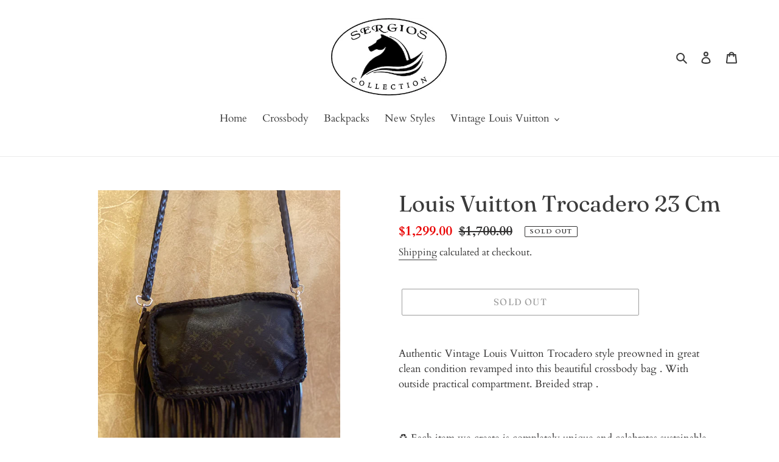

--- FILE ---
content_type: text/html; charset=utf-8
request_url: https://sergioscollection.shop/products/louis-vuitton-trocadero
body_size: 22706
content:
<!doctype html>
<html class="no-js" lang="en">
<head>
  <meta charset="utf-8">
  <meta http-equiv="X-UA-Compatible" content="IE=edge,chrome=1">
  <meta name="viewport" content="width=device-width,initial-scale=1">
  <meta name="theme-color" content="#3a3a3a"><link rel="canonical" href="https://sergioscollection.shop/products/louis-vuitton-trocadero"><link rel="shortcut icon" href="//sergioscollection.shop/cdn/shop/files/Sergios_Collection_Logo_copy_32x32.jpg?v=1613574264" type="image/png"><title>Louis Vuitton Trocadero 23 Cm
&ndash; SergiosCollection</title><meta name="description" content="Authentic Vintage Louis Vuitton Trocadero style preowned in great clean condition revamped into this beautiful crossbody bag . With outside practical compartment. Breided strap .   ♻️ Each item we create is completely unique and celebrates sustainable fashion by giving new life to luxury materials.   Disclaimer: Sergio"><!-- /snippets/social-meta-tags.liquid -->


<meta property="og:site_name" content="SergiosCollection">
<meta property="og:url" content="https://sergioscollection.shop/products/louis-vuitton-trocadero">
<meta property="og:title" content="Louis Vuitton Trocadero 23 Cm">
<meta property="og:type" content="product">
<meta property="og:description" content="Authentic Vintage Louis Vuitton Trocadero style preowned in great clean condition revamped into this beautiful crossbody bag . With outside practical compartment. Breided strap .   ♻️ Each item we create is completely unique and celebrates sustainable fashion by giving new life to luxury materials.   Disclaimer: Sergio">

  <meta property="og:price:amount" content="1,299.00">
  <meta property="og:price:currency" content="USD">

<meta property="og:image" content="http://sergioscollection.shop/cdn/shop/products/image_3bc521e2-a99f-44bc-bb5d-1d4d183e55a0_1200x1200.jpg?v=1613557280"><meta property="og:image" content="http://sergioscollection.shop/cdn/shop/products/image_e42b3667-74e5-4c1c-bd4a-6bbb5bfcc4e6_1200x1200.jpg?v=1613557282"><meta property="og:image" content="http://sergioscollection.shop/cdn/shop/products/image_18e67749-7187-4572-ab53-a016c43495cf_1200x1200.jpg?v=1613557284">
<meta property="og:image:secure_url" content="https://sergioscollection.shop/cdn/shop/products/image_3bc521e2-a99f-44bc-bb5d-1d4d183e55a0_1200x1200.jpg?v=1613557280"><meta property="og:image:secure_url" content="https://sergioscollection.shop/cdn/shop/products/image_e42b3667-74e5-4c1c-bd4a-6bbb5bfcc4e6_1200x1200.jpg?v=1613557282"><meta property="og:image:secure_url" content="https://sergioscollection.shop/cdn/shop/products/image_18e67749-7187-4572-ab53-a016c43495cf_1200x1200.jpg?v=1613557284">


<meta name="twitter:card" content="summary_large_image">
<meta name="twitter:title" content="Louis Vuitton Trocadero 23 Cm">
<meta name="twitter:description" content="Authentic Vintage Louis Vuitton Trocadero style preowned in great clean condition revamped into this beautiful crossbody bag . With outside practical compartment. Breided strap .   ♻️ Each item we create is completely unique and celebrates sustainable fashion by giving new life to luxury materials.   Disclaimer: Sergio">


  <link href="//sergioscollection.shop/cdn/shop/t/1/assets/theme.scss.css?v=18618559543557180061759260603" rel="stylesheet" type="text/css" media="all" />

  <script>
    var theme = {
      breakpoints: {
        medium: 750,
        large: 990,
        widescreen: 1400
      },
      strings: {
        addToCart: "Add to cart",
        soldOut: "Sold out",
        unavailable: "Unavailable",
        regularPrice: "Regular price",
        salePrice: "Sale price",
        sale: "Sale",
        fromLowestPrice: "from [price]",
        vendor: "Vendor",
        showMore: "Show More",
        showLess: "Show Less",
        searchFor: "Search for",
        addressError: "Error looking up that address",
        addressNoResults: "No results for that address",
        addressQueryLimit: "You have exceeded the Google API usage limit. Consider upgrading to a \u003ca href=\"https:\/\/developers.google.com\/maps\/premium\/usage-limits\"\u003ePremium Plan\u003c\/a\u003e.",
        authError: "There was a problem authenticating your Google Maps account.",
        newWindow: "Opens in a new window.",
        external: "Opens external website.",
        newWindowExternal: "Opens external website in a new window.",
        removeLabel: "Remove [product]",
        update: "Update",
        quantity: "Quantity",
        discountedTotal: "Discounted total",
        regularTotal: "Regular total",
        priceColumn: "See Price column for discount details.",
        quantityMinimumMessage: "Quantity must be 1 or more",
        cartError: "There was an error while updating your cart. Please try again.",
        removedItemMessage: "Removed \u003cspan class=\"cart__removed-product-details\"\u003e([quantity]) [link]\u003c\/span\u003e from your cart.",
        unitPrice: "Unit price",
        unitPriceSeparator: "per",
        oneCartCount: "1 item",
        otherCartCount: "[count] items",
        quantityLabel: "Quantity: [count]",
        products: "Products",
        loading: "Loading",
        number_of_results: "[result_number] of [results_count]",
        number_of_results_found: "[results_count] results found",
        one_result_found: "1 result found"
      },
      moneyFormat: "${{amount}}",
      moneyFormatWithCurrency: "${{amount}} USD",
      settings: {
        predictiveSearchEnabled: true,
        predictiveSearchShowPrice: false,
        predictiveSearchShowVendor: false
      }
    }

    document.documentElement.className = document.documentElement.className.replace('no-js', 'js');
  </script><script src="//sergioscollection.shop/cdn/shop/t/1/assets/lazysizes.js?v=94224023136283657951595899018" async="async"></script>
  <script src="//sergioscollection.shop/cdn/shop/t/1/assets/vendor.js?v=112622072202233680941595899020" defer="defer"></script>
  <script src="//sergioscollection.shop/cdn/shop/t/1/assets/theme.js?v=126118653698740426951595899019" defer="defer"></script>

  <script>window.performance && window.performance.mark && window.performance.mark('shopify.content_for_header.start');</script><meta name="google-site-verification" content="ZqSwuqPWsGE5IiWj4t5yd8WbqS9SQlGn-qcA68izMvg">
<meta id="shopify-digital-wallet" name="shopify-digital-wallet" content="/44620546216/digital_wallets/dialog">
<meta name="shopify-checkout-api-token" content="21ba8947e4ee74eb1984ce4131d21c8e">
<meta id="in-context-paypal-metadata" data-shop-id="44620546216" data-venmo-supported="true" data-environment="production" data-locale="en_US" data-paypal-v4="true" data-currency="USD">
<link rel="alternate" type="application/json+oembed" href="https://sergioscollection.shop/products/louis-vuitton-trocadero.oembed">
<script async="async" src="/checkouts/internal/preloads.js?locale=en-US"></script>
<script id="shopify-features" type="application/json">{"accessToken":"21ba8947e4ee74eb1984ce4131d21c8e","betas":["rich-media-storefront-analytics"],"domain":"sergioscollection.shop","predictiveSearch":true,"shopId":44620546216,"locale":"en"}</script>
<script>var Shopify = Shopify || {};
Shopify.shop = "sergioscollection.myshopify.com";
Shopify.locale = "en";
Shopify.currency = {"active":"USD","rate":"1.0"};
Shopify.country = "US";
Shopify.theme = {"name":"Debut","id":106582147240,"schema_name":"Debut","schema_version":"17.0.0","theme_store_id":796,"role":"main"};
Shopify.theme.handle = "null";
Shopify.theme.style = {"id":null,"handle":null};
Shopify.cdnHost = "sergioscollection.shop/cdn";
Shopify.routes = Shopify.routes || {};
Shopify.routes.root = "/";</script>
<script type="module">!function(o){(o.Shopify=o.Shopify||{}).modules=!0}(window);</script>
<script>!function(o){function n(){var o=[];function n(){o.push(Array.prototype.slice.apply(arguments))}return n.q=o,n}var t=o.Shopify=o.Shopify||{};t.loadFeatures=n(),t.autoloadFeatures=n()}(window);</script>
<script id="shop-js-analytics" type="application/json">{"pageType":"product"}</script>
<script defer="defer" async type="module" src="//sergioscollection.shop/cdn/shopifycloud/shop-js/modules/v2/client.init-shop-cart-sync_C5BV16lS.en.esm.js"></script>
<script defer="defer" async type="module" src="//sergioscollection.shop/cdn/shopifycloud/shop-js/modules/v2/chunk.common_CygWptCX.esm.js"></script>
<script type="module">
  await import("//sergioscollection.shop/cdn/shopifycloud/shop-js/modules/v2/client.init-shop-cart-sync_C5BV16lS.en.esm.js");
await import("//sergioscollection.shop/cdn/shopifycloud/shop-js/modules/v2/chunk.common_CygWptCX.esm.js");

  window.Shopify.SignInWithShop?.initShopCartSync?.({"fedCMEnabled":true,"windoidEnabled":true});

</script>
<script id="__st">var __st={"a":44620546216,"offset":-28800,"reqid":"3b696656-4573-4b02-bbec-ffb37ed0b1a8-1768814607","pageurl":"sergioscollection.shop\/products\/louis-vuitton-trocadero","u":"27c12ef3785e","p":"product","rtyp":"product","rid":6280369340584};</script>
<script>window.ShopifyPaypalV4VisibilityTracking = true;</script>
<script id="captcha-bootstrap">!function(){'use strict';const t='contact',e='account',n='new_comment',o=[[t,t],['blogs',n],['comments',n],[t,'customer']],c=[[e,'customer_login'],[e,'guest_login'],[e,'recover_customer_password'],[e,'create_customer']],r=t=>t.map((([t,e])=>`form[action*='/${t}']:not([data-nocaptcha='true']) input[name='form_type'][value='${e}']`)).join(','),a=t=>()=>t?[...document.querySelectorAll(t)].map((t=>t.form)):[];function s(){const t=[...o],e=r(t);return a(e)}const i='password',u='form_key',d=['recaptcha-v3-token','g-recaptcha-response','h-captcha-response',i],f=()=>{try{return window.sessionStorage}catch{return}},m='__shopify_v',_=t=>t.elements[u];function p(t,e,n=!1){try{const o=window.sessionStorage,c=JSON.parse(o.getItem(e)),{data:r}=function(t){const{data:e,action:n}=t;return t[m]||n?{data:e,action:n}:{data:t,action:n}}(c);for(const[e,n]of Object.entries(r))t.elements[e]&&(t.elements[e].value=n);n&&o.removeItem(e)}catch(o){console.error('form repopulation failed',{error:o})}}const l='form_type',E='cptcha';function T(t){t.dataset[E]=!0}const w=window,h=w.document,L='Shopify',v='ce_forms',y='captcha';let A=!1;((t,e)=>{const n=(g='f06e6c50-85a8-45c8-87d0-21a2b65856fe',I='https://cdn.shopify.com/shopifycloud/storefront-forms-hcaptcha/ce_storefront_forms_captcha_hcaptcha.v1.5.2.iife.js',D={infoText:'Protected by hCaptcha',privacyText:'Privacy',termsText:'Terms'},(t,e,n)=>{const o=w[L][v],c=o.bindForm;if(c)return c(t,g,e,D).then(n);var r;o.q.push([[t,g,e,D],n]),r=I,A||(h.body.append(Object.assign(h.createElement('script'),{id:'captcha-provider',async:!0,src:r})),A=!0)});var g,I,D;w[L]=w[L]||{},w[L][v]=w[L][v]||{},w[L][v].q=[],w[L][y]=w[L][y]||{},w[L][y].protect=function(t,e){n(t,void 0,e),T(t)},Object.freeze(w[L][y]),function(t,e,n,w,h,L){const[v,y,A,g]=function(t,e,n){const i=e?o:[],u=t?c:[],d=[...i,...u],f=r(d),m=r(i),_=r(d.filter((([t,e])=>n.includes(e))));return[a(f),a(m),a(_),s()]}(w,h,L),I=t=>{const e=t.target;return e instanceof HTMLFormElement?e:e&&e.form},D=t=>v().includes(t);t.addEventListener('submit',(t=>{const e=I(t);if(!e)return;const n=D(e)&&!e.dataset.hcaptchaBound&&!e.dataset.recaptchaBound,o=_(e),c=g().includes(e)&&(!o||!o.value);(n||c)&&t.preventDefault(),c&&!n&&(function(t){try{if(!f())return;!function(t){const e=f();if(!e)return;const n=_(t);if(!n)return;const o=n.value;o&&e.removeItem(o)}(t);const e=Array.from(Array(32),(()=>Math.random().toString(36)[2])).join('');!function(t,e){_(t)||t.append(Object.assign(document.createElement('input'),{type:'hidden',name:u})),t.elements[u].value=e}(t,e),function(t,e){const n=f();if(!n)return;const o=[...t.querySelectorAll(`input[type='${i}']`)].map((({name:t})=>t)),c=[...d,...o],r={};for(const[a,s]of new FormData(t).entries())c.includes(a)||(r[a]=s);n.setItem(e,JSON.stringify({[m]:1,action:t.action,data:r}))}(t,e)}catch(e){console.error('failed to persist form',e)}}(e),e.submit())}));const S=(t,e)=>{t&&!t.dataset[E]&&(n(t,e.some((e=>e===t))),T(t))};for(const o of['focusin','change'])t.addEventListener(o,(t=>{const e=I(t);D(e)&&S(e,y())}));const B=e.get('form_key'),M=e.get(l),P=B&&M;t.addEventListener('DOMContentLoaded',(()=>{const t=y();if(P)for(const e of t)e.elements[l].value===M&&p(e,B);[...new Set([...A(),...v().filter((t=>'true'===t.dataset.shopifyCaptcha))])].forEach((e=>S(e,t)))}))}(h,new URLSearchParams(w.location.search),n,t,e,['guest_login'])})(!0,!0)}();</script>
<script integrity="sha256-4kQ18oKyAcykRKYeNunJcIwy7WH5gtpwJnB7kiuLZ1E=" data-source-attribution="shopify.loadfeatures" defer="defer" src="//sergioscollection.shop/cdn/shopifycloud/storefront/assets/storefront/load_feature-a0a9edcb.js" crossorigin="anonymous"></script>
<script data-source-attribution="shopify.dynamic_checkout.dynamic.init">var Shopify=Shopify||{};Shopify.PaymentButton=Shopify.PaymentButton||{isStorefrontPortableWallets:!0,init:function(){window.Shopify.PaymentButton.init=function(){};var t=document.createElement("script");t.src="https://sergioscollection.shop/cdn/shopifycloud/portable-wallets/latest/portable-wallets.en.js",t.type="module",document.head.appendChild(t)}};
</script>
<script data-source-attribution="shopify.dynamic_checkout.buyer_consent">
  function portableWalletsHideBuyerConsent(e){var t=document.getElementById("shopify-buyer-consent"),n=document.getElementById("shopify-subscription-policy-button");t&&n&&(t.classList.add("hidden"),t.setAttribute("aria-hidden","true"),n.removeEventListener("click",e))}function portableWalletsShowBuyerConsent(e){var t=document.getElementById("shopify-buyer-consent"),n=document.getElementById("shopify-subscription-policy-button");t&&n&&(t.classList.remove("hidden"),t.removeAttribute("aria-hidden"),n.addEventListener("click",e))}window.Shopify?.PaymentButton&&(window.Shopify.PaymentButton.hideBuyerConsent=portableWalletsHideBuyerConsent,window.Shopify.PaymentButton.showBuyerConsent=portableWalletsShowBuyerConsent);
</script>
<script>
  function portableWalletsCleanup(e){e&&e.src&&console.error("Failed to load portable wallets script "+e.src);var t=document.querySelectorAll("shopify-accelerated-checkout .shopify-payment-button__skeleton, shopify-accelerated-checkout-cart .wallet-cart-button__skeleton"),e=document.getElementById("shopify-buyer-consent");for(let e=0;e<t.length;e++)t[e].remove();e&&e.remove()}function portableWalletsNotLoadedAsModule(e){e instanceof ErrorEvent&&"string"==typeof e.message&&e.message.includes("import.meta")&&"string"==typeof e.filename&&e.filename.includes("portable-wallets")&&(window.removeEventListener("error",portableWalletsNotLoadedAsModule),window.Shopify.PaymentButton.failedToLoad=e,"loading"===document.readyState?document.addEventListener("DOMContentLoaded",window.Shopify.PaymentButton.init):window.Shopify.PaymentButton.init())}window.addEventListener("error",portableWalletsNotLoadedAsModule);
</script>

<script type="module" src="https://sergioscollection.shop/cdn/shopifycloud/portable-wallets/latest/portable-wallets.en.js" onError="portableWalletsCleanup(this)" crossorigin="anonymous"></script>
<script nomodule>
  document.addEventListener("DOMContentLoaded", portableWalletsCleanup);
</script>

<script id='scb4127' type='text/javascript' async='' src='https://sergioscollection.shop/cdn/shopifycloud/privacy-banner/storefront-banner.js'></script><link id="shopify-accelerated-checkout-styles" rel="stylesheet" media="screen" href="https://sergioscollection.shop/cdn/shopifycloud/portable-wallets/latest/accelerated-checkout-backwards-compat.css" crossorigin="anonymous">
<style id="shopify-accelerated-checkout-cart">
        #shopify-buyer-consent {
  margin-top: 1em;
  display: inline-block;
  width: 100%;
}

#shopify-buyer-consent.hidden {
  display: none;
}

#shopify-subscription-policy-button {
  background: none;
  border: none;
  padding: 0;
  text-decoration: underline;
  font-size: inherit;
  cursor: pointer;
}

#shopify-subscription-policy-button::before {
  box-shadow: none;
}

      </style>

<script>window.performance && window.performance.mark && window.performance.mark('shopify.content_for_header.end');</script>

<script>let transcy_apiURI = "https://api.transcy.io/api";let transcy_productId = "6280369340584";let transcy_currenciesPaymentPublish = [];let transcy_curencyDefault = "USD";transcy_currenciesPaymentPublish.push("USD");let transcy_shopifyLocales = [{"shop_locale":{"locale":"en","enabled":true,"primary":true,"published":true}}];</script> 
 <link rel="stylesheet" href="https://tc.cdnhub.co/store/assets/css/main.css?v=3.6_1629717911">  
  
  <script src="https://tc.cdnhub.co/store/assets/js/v2/main.js?v=3.6_1629717911" defer></script>
 
 <link href="https://monorail-edge.shopifysvc.com" rel="dns-prefetch">
<script>(function(){if ("sendBeacon" in navigator && "performance" in window) {try {var session_token_from_headers = performance.getEntriesByType('navigation')[0].serverTiming.find(x => x.name == '_s').description;} catch {var session_token_from_headers = undefined;}var session_cookie_matches = document.cookie.match(/_shopify_s=([^;]*)/);var session_token_from_cookie = session_cookie_matches && session_cookie_matches.length === 2 ? session_cookie_matches[1] : "";var session_token = session_token_from_headers || session_token_from_cookie || "";function handle_abandonment_event(e) {var entries = performance.getEntries().filter(function(entry) {return /monorail-edge.shopifysvc.com/.test(entry.name);});if (!window.abandonment_tracked && entries.length === 0) {window.abandonment_tracked = true;var currentMs = Date.now();var navigation_start = performance.timing.navigationStart;var payload = {shop_id: 44620546216,url: window.location.href,navigation_start,duration: currentMs - navigation_start,session_token,page_type: "product"};window.navigator.sendBeacon("https://monorail-edge.shopifysvc.com/v1/produce", JSON.stringify({schema_id: "online_store_buyer_site_abandonment/1.1",payload: payload,metadata: {event_created_at_ms: currentMs,event_sent_at_ms: currentMs}}));}}window.addEventListener('pagehide', handle_abandonment_event);}}());</script>
<script id="web-pixels-manager-setup">(function e(e,d,r,n,o){if(void 0===o&&(o={}),!Boolean(null===(a=null===(i=window.Shopify)||void 0===i?void 0:i.analytics)||void 0===a?void 0:a.replayQueue)){var i,a;window.Shopify=window.Shopify||{};var t=window.Shopify;t.analytics=t.analytics||{};var s=t.analytics;s.replayQueue=[],s.publish=function(e,d,r){return s.replayQueue.push([e,d,r]),!0};try{self.performance.mark("wpm:start")}catch(e){}var l=function(){var e={modern:/Edge?\/(1{2}[4-9]|1[2-9]\d|[2-9]\d{2}|\d{4,})\.\d+(\.\d+|)|Firefox\/(1{2}[4-9]|1[2-9]\d|[2-9]\d{2}|\d{4,})\.\d+(\.\d+|)|Chrom(ium|e)\/(9{2}|\d{3,})\.\d+(\.\d+|)|(Maci|X1{2}).+ Version\/(15\.\d+|(1[6-9]|[2-9]\d|\d{3,})\.\d+)([,.]\d+|)( \(\w+\)|)( Mobile\/\w+|) Safari\/|Chrome.+OPR\/(9{2}|\d{3,})\.\d+\.\d+|(CPU[ +]OS|iPhone[ +]OS|CPU[ +]iPhone|CPU IPhone OS|CPU iPad OS)[ +]+(15[._]\d+|(1[6-9]|[2-9]\d|\d{3,})[._]\d+)([._]\d+|)|Android:?[ /-](13[3-9]|1[4-9]\d|[2-9]\d{2}|\d{4,})(\.\d+|)(\.\d+|)|Android.+Firefox\/(13[5-9]|1[4-9]\d|[2-9]\d{2}|\d{4,})\.\d+(\.\d+|)|Android.+Chrom(ium|e)\/(13[3-9]|1[4-9]\d|[2-9]\d{2}|\d{4,})\.\d+(\.\d+|)|SamsungBrowser\/([2-9]\d|\d{3,})\.\d+/,legacy:/Edge?\/(1[6-9]|[2-9]\d|\d{3,})\.\d+(\.\d+|)|Firefox\/(5[4-9]|[6-9]\d|\d{3,})\.\d+(\.\d+|)|Chrom(ium|e)\/(5[1-9]|[6-9]\d|\d{3,})\.\d+(\.\d+|)([\d.]+$|.*Safari\/(?![\d.]+ Edge\/[\d.]+$))|(Maci|X1{2}).+ Version\/(10\.\d+|(1[1-9]|[2-9]\d|\d{3,})\.\d+)([,.]\d+|)( \(\w+\)|)( Mobile\/\w+|) Safari\/|Chrome.+OPR\/(3[89]|[4-9]\d|\d{3,})\.\d+\.\d+|(CPU[ +]OS|iPhone[ +]OS|CPU[ +]iPhone|CPU IPhone OS|CPU iPad OS)[ +]+(10[._]\d+|(1[1-9]|[2-9]\d|\d{3,})[._]\d+)([._]\d+|)|Android:?[ /-](13[3-9]|1[4-9]\d|[2-9]\d{2}|\d{4,})(\.\d+|)(\.\d+|)|Mobile Safari.+OPR\/([89]\d|\d{3,})\.\d+\.\d+|Android.+Firefox\/(13[5-9]|1[4-9]\d|[2-9]\d{2}|\d{4,})\.\d+(\.\d+|)|Android.+Chrom(ium|e)\/(13[3-9]|1[4-9]\d|[2-9]\d{2}|\d{4,})\.\d+(\.\d+|)|Android.+(UC? ?Browser|UCWEB|U3)[ /]?(15\.([5-9]|\d{2,})|(1[6-9]|[2-9]\d|\d{3,})\.\d+)\.\d+|SamsungBrowser\/(5\.\d+|([6-9]|\d{2,})\.\d+)|Android.+MQ{2}Browser\/(14(\.(9|\d{2,})|)|(1[5-9]|[2-9]\d|\d{3,})(\.\d+|))(\.\d+|)|K[Aa][Ii]OS\/(3\.\d+|([4-9]|\d{2,})\.\d+)(\.\d+|)/},d=e.modern,r=e.legacy,n=navigator.userAgent;return n.match(d)?"modern":n.match(r)?"legacy":"unknown"}(),u="modern"===l?"modern":"legacy",c=(null!=n?n:{modern:"",legacy:""})[u],f=function(e){return[e.baseUrl,"/wpm","/b",e.hashVersion,"modern"===e.buildTarget?"m":"l",".js"].join("")}({baseUrl:d,hashVersion:r,buildTarget:u}),m=function(e){var d=e.version,r=e.bundleTarget,n=e.surface,o=e.pageUrl,i=e.monorailEndpoint;return{emit:function(e){var a=e.status,t=e.errorMsg,s=(new Date).getTime(),l=JSON.stringify({metadata:{event_sent_at_ms:s},events:[{schema_id:"web_pixels_manager_load/3.1",payload:{version:d,bundle_target:r,page_url:o,status:a,surface:n,error_msg:t},metadata:{event_created_at_ms:s}}]});if(!i)return console&&console.warn&&console.warn("[Web Pixels Manager] No Monorail endpoint provided, skipping logging."),!1;try{return self.navigator.sendBeacon.bind(self.navigator)(i,l)}catch(e){}var u=new XMLHttpRequest;try{return u.open("POST",i,!0),u.setRequestHeader("Content-Type","text/plain"),u.send(l),!0}catch(e){return console&&console.warn&&console.warn("[Web Pixels Manager] Got an unhandled error while logging to Monorail."),!1}}}}({version:r,bundleTarget:l,surface:e.surface,pageUrl:self.location.href,monorailEndpoint:e.monorailEndpoint});try{o.browserTarget=l,function(e){var d=e.src,r=e.async,n=void 0===r||r,o=e.onload,i=e.onerror,a=e.sri,t=e.scriptDataAttributes,s=void 0===t?{}:t,l=document.createElement("script"),u=document.querySelector("head"),c=document.querySelector("body");if(l.async=n,l.src=d,a&&(l.integrity=a,l.crossOrigin="anonymous"),s)for(var f in s)if(Object.prototype.hasOwnProperty.call(s,f))try{l.dataset[f]=s[f]}catch(e){}if(o&&l.addEventListener("load",o),i&&l.addEventListener("error",i),u)u.appendChild(l);else{if(!c)throw new Error("Did not find a head or body element to append the script");c.appendChild(l)}}({src:f,async:!0,onload:function(){if(!function(){var e,d;return Boolean(null===(d=null===(e=window.Shopify)||void 0===e?void 0:e.analytics)||void 0===d?void 0:d.initialized)}()){var d=window.webPixelsManager.init(e)||void 0;if(d){var r=window.Shopify.analytics;r.replayQueue.forEach((function(e){var r=e[0],n=e[1],o=e[2];d.publishCustomEvent(r,n,o)})),r.replayQueue=[],r.publish=d.publishCustomEvent,r.visitor=d.visitor,r.initialized=!0}}},onerror:function(){return m.emit({status:"failed",errorMsg:"".concat(f," has failed to load")})},sri:function(e){var d=/^sha384-[A-Za-z0-9+/=]+$/;return"string"==typeof e&&d.test(e)}(c)?c:"",scriptDataAttributes:o}),m.emit({status:"loading"})}catch(e){m.emit({status:"failed",errorMsg:(null==e?void 0:e.message)||"Unknown error"})}}})({shopId: 44620546216,storefrontBaseUrl: "https://sergioscollection.shop",extensionsBaseUrl: "https://extensions.shopifycdn.com/cdn/shopifycloud/web-pixels-manager",monorailEndpoint: "https://monorail-edge.shopifysvc.com/unstable/produce_batch",surface: "storefront-renderer",enabledBetaFlags: ["2dca8a86"],webPixelsConfigList: [{"id":"678494376","configuration":"{\"config\":\"{\\\"pixel_id\\\":\\\"GT-M3LBGFH\\\",\\\"target_country\\\":\\\"US\\\",\\\"gtag_events\\\":[{\\\"type\\\":\\\"purchase\\\",\\\"action_label\\\":\\\"MC-D4PLFM93V1\\\"},{\\\"type\\\":\\\"page_view\\\",\\\"action_label\\\":\\\"MC-D4PLFM93V1\\\"},{\\\"type\\\":\\\"view_item\\\",\\\"action_label\\\":\\\"MC-D4PLFM93V1\\\"}],\\\"enable_monitoring_mode\\\":false}\"}","eventPayloadVersion":"v1","runtimeContext":"OPEN","scriptVersion":"b2a88bafab3e21179ed38636efcd8a93","type":"APP","apiClientId":1780363,"privacyPurposes":[],"dataSharingAdjustments":{"protectedCustomerApprovalScopes":["read_customer_address","read_customer_email","read_customer_name","read_customer_personal_data","read_customer_phone"]}},{"id":"254705832","configuration":"{\"pixel_id\":\"319499345920554\",\"pixel_type\":\"facebook_pixel\",\"metaapp_system_user_token\":\"-\"}","eventPayloadVersion":"v1","runtimeContext":"OPEN","scriptVersion":"ca16bc87fe92b6042fbaa3acc2fbdaa6","type":"APP","apiClientId":2329312,"privacyPurposes":["ANALYTICS","MARKETING","SALE_OF_DATA"],"dataSharingAdjustments":{"protectedCustomerApprovalScopes":["read_customer_address","read_customer_email","read_customer_name","read_customer_personal_data","read_customer_phone"]}},{"id":"72188072","configuration":"{\"tagID\":\"2613045192732\"}","eventPayloadVersion":"v1","runtimeContext":"STRICT","scriptVersion":"18031546ee651571ed29edbe71a3550b","type":"APP","apiClientId":3009811,"privacyPurposes":["ANALYTICS","MARKETING","SALE_OF_DATA"],"dataSharingAdjustments":{"protectedCustomerApprovalScopes":["read_customer_address","read_customer_email","read_customer_name","read_customer_personal_data","read_customer_phone"]}},{"id":"shopify-app-pixel","configuration":"{}","eventPayloadVersion":"v1","runtimeContext":"STRICT","scriptVersion":"0450","apiClientId":"shopify-pixel","type":"APP","privacyPurposes":["ANALYTICS","MARKETING"]},{"id":"shopify-custom-pixel","eventPayloadVersion":"v1","runtimeContext":"LAX","scriptVersion":"0450","apiClientId":"shopify-pixel","type":"CUSTOM","privacyPurposes":["ANALYTICS","MARKETING"]}],isMerchantRequest: false,initData: {"shop":{"name":"SergiosCollection","paymentSettings":{"currencyCode":"USD"},"myshopifyDomain":"sergioscollection.myshopify.com","countryCode":"US","storefrontUrl":"https:\/\/sergioscollection.shop"},"customer":null,"cart":null,"checkout":null,"productVariants":[{"price":{"amount":1299.0,"currencyCode":"USD"},"product":{"title":"Louis Vuitton Trocadero 23 Cm","vendor":"Sergios Collection","id":"6280369340584","untranslatedTitle":"Louis Vuitton Trocadero 23 Cm","url":"\/products\/louis-vuitton-trocadero","type":"Louis Vuitton"},"id":"37918094819496","image":{"src":"\/\/sergioscollection.shop\/cdn\/shop\/products\/image_3bc521e2-a99f-44bc-bb5d-1d4d183e55a0.jpg?v=1613557280"},"sku":"","title":"Default Title","untranslatedTitle":"Default Title"}],"purchasingCompany":null},},"https://sergioscollection.shop/cdn","fcfee988w5aeb613cpc8e4bc33m6693e112",{"modern":"","legacy":""},{"shopId":"44620546216","storefrontBaseUrl":"https:\/\/sergioscollection.shop","extensionBaseUrl":"https:\/\/extensions.shopifycdn.com\/cdn\/shopifycloud\/web-pixels-manager","surface":"storefront-renderer","enabledBetaFlags":"[\"2dca8a86\"]","isMerchantRequest":"false","hashVersion":"fcfee988w5aeb613cpc8e4bc33m6693e112","publish":"custom","events":"[[\"page_viewed\",{}],[\"product_viewed\",{\"productVariant\":{\"price\":{\"amount\":1299.0,\"currencyCode\":\"USD\"},\"product\":{\"title\":\"Louis Vuitton Trocadero 23 Cm\",\"vendor\":\"Sergios Collection\",\"id\":\"6280369340584\",\"untranslatedTitle\":\"Louis Vuitton Trocadero 23 Cm\",\"url\":\"\/products\/louis-vuitton-trocadero\",\"type\":\"Louis Vuitton\"},\"id\":\"37918094819496\",\"image\":{\"src\":\"\/\/sergioscollection.shop\/cdn\/shop\/products\/image_3bc521e2-a99f-44bc-bb5d-1d4d183e55a0.jpg?v=1613557280\"},\"sku\":\"\",\"title\":\"Default Title\",\"untranslatedTitle\":\"Default Title\"}}]]"});</script><script>
  window.ShopifyAnalytics = window.ShopifyAnalytics || {};
  window.ShopifyAnalytics.meta = window.ShopifyAnalytics.meta || {};
  window.ShopifyAnalytics.meta.currency = 'USD';
  var meta = {"product":{"id":6280369340584,"gid":"gid:\/\/shopify\/Product\/6280369340584","vendor":"Sergios Collection","type":"Louis Vuitton","handle":"louis-vuitton-trocadero","variants":[{"id":37918094819496,"price":129900,"name":"Louis Vuitton Trocadero 23 Cm","public_title":null,"sku":""}],"remote":false},"page":{"pageType":"product","resourceType":"product","resourceId":6280369340584,"requestId":"3b696656-4573-4b02-bbec-ffb37ed0b1a8-1768814607"}};
  for (var attr in meta) {
    window.ShopifyAnalytics.meta[attr] = meta[attr];
  }
</script>
<script class="analytics">
  (function () {
    var customDocumentWrite = function(content) {
      var jquery = null;

      if (window.jQuery) {
        jquery = window.jQuery;
      } else if (window.Checkout && window.Checkout.$) {
        jquery = window.Checkout.$;
      }

      if (jquery) {
        jquery('body').append(content);
      }
    };

    var hasLoggedConversion = function(token) {
      if (token) {
        return document.cookie.indexOf('loggedConversion=' + token) !== -1;
      }
      return false;
    }

    var setCookieIfConversion = function(token) {
      if (token) {
        var twoMonthsFromNow = new Date(Date.now());
        twoMonthsFromNow.setMonth(twoMonthsFromNow.getMonth() + 2);

        document.cookie = 'loggedConversion=' + token + '; expires=' + twoMonthsFromNow;
      }
    }

    var trekkie = window.ShopifyAnalytics.lib = window.trekkie = window.trekkie || [];
    if (trekkie.integrations) {
      return;
    }
    trekkie.methods = [
      'identify',
      'page',
      'ready',
      'track',
      'trackForm',
      'trackLink'
    ];
    trekkie.factory = function(method) {
      return function() {
        var args = Array.prototype.slice.call(arguments);
        args.unshift(method);
        trekkie.push(args);
        return trekkie;
      };
    };
    for (var i = 0; i < trekkie.methods.length; i++) {
      var key = trekkie.methods[i];
      trekkie[key] = trekkie.factory(key);
    }
    trekkie.load = function(config) {
      trekkie.config = config || {};
      trekkie.config.initialDocumentCookie = document.cookie;
      var first = document.getElementsByTagName('script')[0];
      var script = document.createElement('script');
      script.type = 'text/javascript';
      script.onerror = function(e) {
        var scriptFallback = document.createElement('script');
        scriptFallback.type = 'text/javascript';
        scriptFallback.onerror = function(error) {
                var Monorail = {
      produce: function produce(monorailDomain, schemaId, payload) {
        var currentMs = new Date().getTime();
        var event = {
          schema_id: schemaId,
          payload: payload,
          metadata: {
            event_created_at_ms: currentMs,
            event_sent_at_ms: currentMs
          }
        };
        return Monorail.sendRequest("https://" + monorailDomain + "/v1/produce", JSON.stringify(event));
      },
      sendRequest: function sendRequest(endpointUrl, payload) {
        // Try the sendBeacon API
        if (window && window.navigator && typeof window.navigator.sendBeacon === 'function' && typeof window.Blob === 'function' && !Monorail.isIos12()) {
          var blobData = new window.Blob([payload], {
            type: 'text/plain'
          });

          if (window.navigator.sendBeacon(endpointUrl, blobData)) {
            return true;
          } // sendBeacon was not successful

        } // XHR beacon

        var xhr = new XMLHttpRequest();

        try {
          xhr.open('POST', endpointUrl);
          xhr.setRequestHeader('Content-Type', 'text/plain');
          xhr.send(payload);
        } catch (e) {
          console.log(e);
        }

        return false;
      },
      isIos12: function isIos12() {
        return window.navigator.userAgent.lastIndexOf('iPhone; CPU iPhone OS 12_') !== -1 || window.navigator.userAgent.lastIndexOf('iPad; CPU OS 12_') !== -1;
      }
    };
    Monorail.produce('monorail-edge.shopifysvc.com',
      'trekkie_storefront_load_errors/1.1',
      {shop_id: 44620546216,
      theme_id: 106582147240,
      app_name: "storefront",
      context_url: window.location.href,
      source_url: "//sergioscollection.shop/cdn/s/trekkie.storefront.cd680fe47e6c39ca5d5df5f0a32d569bc48c0f27.min.js"});

        };
        scriptFallback.async = true;
        scriptFallback.src = '//sergioscollection.shop/cdn/s/trekkie.storefront.cd680fe47e6c39ca5d5df5f0a32d569bc48c0f27.min.js';
        first.parentNode.insertBefore(scriptFallback, first);
      };
      script.async = true;
      script.src = '//sergioscollection.shop/cdn/s/trekkie.storefront.cd680fe47e6c39ca5d5df5f0a32d569bc48c0f27.min.js';
      first.parentNode.insertBefore(script, first);
    };
    trekkie.load(
      {"Trekkie":{"appName":"storefront","development":false,"defaultAttributes":{"shopId":44620546216,"isMerchantRequest":null,"themeId":106582147240,"themeCityHash":"12656935499867976781","contentLanguage":"en","currency":"USD","eventMetadataId":"8c23b971-3f67-4a39-910f-ef9f3cd00cc9"},"isServerSideCookieWritingEnabled":true,"monorailRegion":"shop_domain","enabledBetaFlags":["65f19447"]},"Session Attribution":{},"S2S":{"facebookCapiEnabled":true,"source":"trekkie-storefront-renderer","apiClientId":580111}}
    );

    var loaded = false;
    trekkie.ready(function() {
      if (loaded) return;
      loaded = true;

      window.ShopifyAnalytics.lib = window.trekkie;

      var originalDocumentWrite = document.write;
      document.write = customDocumentWrite;
      try { window.ShopifyAnalytics.merchantGoogleAnalytics.call(this); } catch(error) {};
      document.write = originalDocumentWrite;

      window.ShopifyAnalytics.lib.page(null,{"pageType":"product","resourceType":"product","resourceId":6280369340584,"requestId":"3b696656-4573-4b02-bbec-ffb37ed0b1a8-1768814607","shopifyEmitted":true});

      var match = window.location.pathname.match(/checkouts\/(.+)\/(thank_you|post_purchase)/)
      var token = match? match[1]: undefined;
      if (!hasLoggedConversion(token)) {
        setCookieIfConversion(token);
        window.ShopifyAnalytics.lib.track("Viewed Product",{"currency":"USD","variantId":37918094819496,"productId":6280369340584,"productGid":"gid:\/\/shopify\/Product\/6280369340584","name":"Louis Vuitton Trocadero 23 Cm","price":"1299.00","sku":"","brand":"Sergios Collection","variant":null,"category":"Louis Vuitton","nonInteraction":true,"remote":false},undefined,undefined,{"shopifyEmitted":true});
      window.ShopifyAnalytics.lib.track("monorail:\/\/trekkie_storefront_viewed_product\/1.1",{"currency":"USD","variantId":37918094819496,"productId":6280369340584,"productGid":"gid:\/\/shopify\/Product\/6280369340584","name":"Louis Vuitton Trocadero 23 Cm","price":"1299.00","sku":"","brand":"Sergios Collection","variant":null,"category":"Louis Vuitton","nonInteraction":true,"remote":false,"referer":"https:\/\/sergioscollection.shop\/products\/louis-vuitton-trocadero"});
      }
    });


        var eventsListenerScript = document.createElement('script');
        eventsListenerScript.async = true;
        eventsListenerScript.src = "//sergioscollection.shop/cdn/shopifycloud/storefront/assets/shop_events_listener-3da45d37.js";
        document.getElementsByTagName('head')[0].appendChild(eventsListenerScript);

})();</script>
<script
  defer
  src="https://sergioscollection.shop/cdn/shopifycloud/perf-kit/shopify-perf-kit-3.0.4.min.js"
  data-application="storefront-renderer"
  data-shop-id="44620546216"
  data-render-region="gcp-us-central1"
  data-page-type="product"
  data-theme-instance-id="106582147240"
  data-theme-name="Debut"
  data-theme-version="17.0.0"
  data-monorail-region="shop_domain"
  data-resource-timing-sampling-rate="10"
  data-shs="true"
  data-shs-beacon="true"
  data-shs-export-with-fetch="true"
  data-shs-logs-sample-rate="1"
  data-shs-beacon-endpoint="https://sergioscollection.shop/api/collect"
></script>
</head>

<body class="template-product">

  <a class="in-page-link visually-hidden skip-link" href="#MainContent">Skip to content</a><style data-shopify>

  .cart-popup {
    box-shadow: 1px 1px 10px 2px rgba(235, 235, 235, 0.5);
  }</style><div class="cart-popup-wrapper cart-popup-wrapper--hidden" role="dialog" aria-modal="true" aria-labelledby="CartPopupHeading" data-cart-popup-wrapper>
  <div class="cart-popup" data-cart-popup tabindex="-1">
    <div class="cart-popup__header">
      <h2 id="CartPopupHeading" class="cart-popup__heading">Just added to your cart</h2>
      <button class="cart-popup__close" aria-label="Close" data-cart-popup-close><svg aria-hidden="true" focusable="false" role="presentation" class="icon icon-close" viewBox="0 0 40 40"><path d="M23.868 20.015L39.117 4.78c1.11-1.108 1.11-2.77 0-3.877-1.109-1.108-2.773-1.108-3.882 0L19.986 16.137 4.737.904C3.628-.204 1.965-.204.856.904c-1.11 1.108-1.11 2.77 0 3.877l15.249 15.234L.855 35.248c-1.108 1.108-1.108 2.77 0 3.877.555.554 1.248.831 1.942.831s1.386-.277 1.94-.83l15.25-15.234 15.248 15.233c.555.554 1.248.831 1.941.831s1.387-.277 1.941-.83c1.11-1.109 1.11-2.77 0-3.878L23.868 20.015z" class="layer"/></svg></button>
    </div>
    <div class="cart-popup-item">
      <div class="cart-popup-item__image-wrapper hide" data-cart-popup-image-wrapper>
        <div class="cart-popup-item__image cart-popup-item__image--placeholder" data-cart-popup-image-placeholder>
          <div data-placeholder-size></div>
          <div class="placeholder-background placeholder-background--animation"></div>
        </div>
      </div>
      <div class="cart-popup-item__description">
        <div>
          <h3 class="cart-popup-item__title" data-cart-popup-title></h3>
          <ul class="product-details" aria-label="Product details" data-cart-popup-product-details></ul>
        </div>
        <div class="cart-popup-item__quantity">
          <span class="visually-hidden" data-cart-popup-quantity-label></span>
          <span aria-hidden="true">Qty:</span>
          <span aria-hidden="true" data-cart-popup-quantity></span>
        </div>
      </div>
    </div>

    <a href="/cart" class="cart-popup__cta-link btn btn--secondary-accent">
      View cart (<span data-cart-popup-cart-quantity></span>)
    </a>

    <div class="cart-popup__dismiss">
      <button class="cart-popup__dismiss-button text-link text-link--accent" data-cart-popup-dismiss>
        Continue shopping
      </button>
    </div>
  </div>
</div>

<div id="shopify-section-header" class="shopify-section">

<div id="SearchDrawer" class="search-bar drawer drawer--top" role="dialog" aria-modal="true" aria-label="Search" data-predictive-search-drawer>
  <div class="search-bar__interior">
    <div class="search-form__container" data-search-form-container>
      <form class="search-form search-bar__form" action="/search" method="get" role="search">
        <div class="search-form__input-wrapper">
          <input
            type="text"
            name="q"
            placeholder="Search"
            role="combobox"
            aria-autocomplete="list"
            aria-owns="predictive-search-results"
            aria-expanded="false"
            aria-label="Search"
            aria-haspopup="listbox"
            class="search-form__input search-bar__input"
            data-predictive-search-drawer-input
          />
          <input type="hidden" name="options[prefix]" value="last" aria-hidden="true" />
          <div class="predictive-search-wrapper predictive-search-wrapper--drawer" data-predictive-search-mount="drawer"></div>
        </div>

        <button class="search-bar__submit search-form__submit"
          type="submit"
          data-search-form-submit>
          <svg aria-hidden="true" focusable="false" role="presentation" class="icon icon-search" viewBox="0 0 37 40"><path d="M35.6 36l-9.8-9.8c4.1-5.4 3.6-13.2-1.3-18.1-5.4-5.4-14.2-5.4-19.7 0-5.4 5.4-5.4 14.2 0 19.7 2.6 2.6 6.1 4.1 9.8 4.1 3 0 5.9-1 8.3-2.8l9.8 9.8c.4.4.9.6 1.4.6s1-.2 1.4-.6c.9-.9.9-2.1.1-2.9zm-20.9-8.2c-2.6 0-5.1-1-7-2.9-3.9-3.9-3.9-10.1 0-14C9.6 9 12.2 8 14.7 8s5.1 1 7 2.9c3.9 3.9 3.9 10.1 0 14-1.9 1.9-4.4 2.9-7 2.9z"/></svg>
          <span class="icon__fallback-text">Submit</span>
        </button>
      </form>

      <div class="search-bar__actions">
        <button type="button" class="btn--link search-bar__close js-drawer-close">
          <svg aria-hidden="true" focusable="false" role="presentation" class="icon icon-close" viewBox="0 0 40 40"><path d="M23.868 20.015L39.117 4.78c1.11-1.108 1.11-2.77 0-3.877-1.109-1.108-2.773-1.108-3.882 0L19.986 16.137 4.737.904C3.628-.204 1.965-.204.856.904c-1.11 1.108-1.11 2.77 0 3.877l15.249 15.234L.855 35.248c-1.108 1.108-1.108 2.77 0 3.877.555.554 1.248.831 1.942.831s1.386-.277 1.94-.83l15.25-15.234 15.248 15.233c.555.554 1.248.831 1.941.831s1.387-.277 1.941-.83c1.11-1.109 1.11-2.77 0-3.878L23.868 20.015z" class="layer"/></svg>
          <span class="icon__fallback-text">Close search</span>
        </button>
      </div>
    </div>
  </div>
</div>


<div data-section-id="header" data-section-type="header-section" data-header-section>
  

  <header class="site-header logo--center" role="banner">
    <div class="grid grid--no-gutters grid--table site-header__mobile-nav">
      

      <div class="grid__item medium-up--one-third medium-up--push-one-third logo-align--center">
        
        
          <div class="h2 site-header__logo">
        
          
<a href="/" class="site-header__logo-image site-header__logo-image--centered">
              
              <img class="lazyload js"
                   src="//sergioscollection.shop/cdn/shop/files/Sergios_Collection_Logo_copy_300x300.jpg?v=1613574264"
                   data-src="//sergioscollection.shop/cdn/shop/files/Sergios_Collection_Logo_copy_{width}x.jpg?v=1613574264"
                   data-widths="[180, 360, 540, 720, 900, 1080, 1296, 1512, 1728, 2048]"
                   data-aspectratio="1.4953271028037383"
                   data-sizes="auto"
                   alt="SergiosCollection"
                   style="max-width: 190px">
              <noscript>
                
                <img src="//sergioscollection.shop/cdn/shop/files/Sergios_Collection_Logo_copy_190x.jpg?v=1613574264"
                     srcset="//sergioscollection.shop/cdn/shop/files/Sergios_Collection_Logo_copy_190x.jpg?v=1613574264 1x, //sergioscollection.shop/cdn/shop/files/Sergios_Collection_Logo_copy_190x@2x.jpg?v=1613574264 2x"
                     alt="SergiosCollection"
                     style="max-width: 190px;">
              </noscript>
            </a>
          
        
          </div>
        
      </div>

      

      <div class="grid__item medium-up--one-third medium-up--push-one-third text-right site-header__icons site-header__icons--plus">
        <div class="site-header__icons-wrapper">

          <button type="button" class="btn--link site-header__icon site-header__search-toggle js-drawer-open-top">
            <svg aria-hidden="true" focusable="false" role="presentation" class="icon icon-search" viewBox="0 0 37 40"><path d="M35.6 36l-9.8-9.8c4.1-5.4 3.6-13.2-1.3-18.1-5.4-5.4-14.2-5.4-19.7 0-5.4 5.4-5.4 14.2 0 19.7 2.6 2.6 6.1 4.1 9.8 4.1 3 0 5.9-1 8.3-2.8l9.8 9.8c.4.4.9.6 1.4.6s1-.2 1.4-.6c.9-.9.9-2.1.1-2.9zm-20.9-8.2c-2.6 0-5.1-1-7-2.9-3.9-3.9-3.9-10.1 0-14C9.6 9 12.2 8 14.7 8s5.1 1 7 2.9c3.9 3.9 3.9 10.1 0 14-1.9 1.9-4.4 2.9-7 2.9z"/></svg>
            <span class="icon__fallback-text">Search</span>
          </button>

          
            
              <a href="https://shopify.com/44620546216/account?locale=en&region_country=US" class="site-header__icon site-header__account">
                <svg aria-hidden="true" focusable="false" role="presentation" class="icon icon-login" viewBox="0 0 28.33 37.68"><path d="M14.17 14.9a7.45 7.45 0 1 0-7.5-7.45 7.46 7.46 0 0 0 7.5 7.45zm0-10.91a3.45 3.45 0 1 1-3.5 3.46A3.46 3.46 0 0 1 14.17 4zM14.17 16.47A14.18 14.18 0 0 0 0 30.68c0 1.41.66 4 5.11 5.66a27.17 27.17 0 0 0 9.06 1.34c6.54 0 14.17-1.84 14.17-7a14.18 14.18 0 0 0-14.17-14.21zm0 17.21c-6.3 0-10.17-1.77-10.17-3a10.17 10.17 0 1 1 20.33 0c.01 1.23-3.86 3-10.16 3z"/></svg>
                <span class="icon__fallback-text">Log in</span>
              </a>
            
          

          <a href="/cart" class="site-header__icon site-header__cart">
            <svg aria-hidden="true" focusable="false" role="presentation" class="icon icon-cart" viewBox="0 0 37 40"><path d="M36.5 34.8L33.3 8h-5.9C26.7 3.9 23 .8 18.5.8S10.3 3.9 9.6 8H3.7L.5 34.8c-.2 1.5.4 2.4.9 3 .5.5 1.4 1.2 3.1 1.2h28c1.3 0 2.4-.4 3.1-1.3.7-.7 1-1.8.9-2.9zm-18-30c2.2 0 4.1 1.4 4.7 3.2h-9.5c.7-1.9 2.6-3.2 4.8-3.2zM4.5 35l2.8-23h2.2v3c0 1.1.9 2 2 2s2-.9 2-2v-3h10v3c0 1.1.9 2 2 2s2-.9 2-2v-3h2.2l2.8 23h-28z"/></svg>
            <span class="icon__fallback-text">Cart</span>
            <div id="CartCount" class="site-header__cart-count hide" data-cart-count-bubble>
              <span data-cart-count>0</span>
              <span class="icon__fallback-text medium-up--hide">items</span>
            </div>
          </a>

          
            <button type="button" class="btn--link site-header__icon site-header__menu js-mobile-nav-toggle mobile-nav--open" aria-controls="MobileNav"  aria-expanded="false" aria-label="Menu">
              <svg aria-hidden="true" focusable="false" role="presentation" class="icon icon-hamburger" viewBox="0 0 37 40"><path d="M33.5 25h-30c-1.1 0-2-.9-2-2s.9-2 2-2h30c1.1 0 2 .9 2 2s-.9 2-2 2zm0-11.5h-30c-1.1 0-2-.9-2-2s.9-2 2-2h30c1.1 0 2 .9 2 2s-.9 2-2 2zm0 23h-30c-1.1 0-2-.9-2-2s.9-2 2-2h30c1.1 0 2 .9 2 2s-.9 2-2 2z"/></svg>
              <svg aria-hidden="true" focusable="false" role="presentation" class="icon icon-close" viewBox="0 0 40 40"><path d="M23.868 20.015L39.117 4.78c1.11-1.108 1.11-2.77 0-3.877-1.109-1.108-2.773-1.108-3.882 0L19.986 16.137 4.737.904C3.628-.204 1.965-.204.856.904c-1.11 1.108-1.11 2.77 0 3.877l15.249 15.234L.855 35.248c-1.108 1.108-1.108 2.77 0 3.877.555.554 1.248.831 1.942.831s1.386-.277 1.94-.83l15.25-15.234 15.248 15.233c.555.554 1.248.831 1.941.831s1.387-.277 1.941-.83c1.11-1.109 1.11-2.77 0-3.878L23.868 20.015z" class="layer"/></svg>
            </button>
          
        </div>

      </div>
    </div>

    <nav class="mobile-nav-wrapper medium-up--hide" role="navigation">
      <ul id="MobileNav" class="mobile-nav">
        
<li class="mobile-nav__item border-bottom">
            
              <a href="/"
                class="mobile-nav__link"
                
              >
                <span class="mobile-nav__label">Home</span>
              </a>
            
          </li>
        
<li class="mobile-nav__item border-bottom">
            
              <a href="/collections/hipster-crossbody"
                class="mobile-nav__link"
                
              >
                <span class="mobile-nav__label">Crossbody</span>
              </a>
            
          </li>
        
<li class="mobile-nav__item border-bottom">
            
              <a href="/collections/backpacks"
                class="mobile-nav__link"
                
              >
                <span class="mobile-nav__label">Backpacks</span>
              </a>
            
          </li>
        
<li class="mobile-nav__item border-bottom">
            
              <a href="/collections/frontpage"
                class="mobile-nav__link"
                
              >
                <span class="mobile-nav__label">New Styles</span>
              </a>
            
          </li>
        
<li class="mobile-nav__item">
            
              
              <button type="button" class="btn--link js-toggle-submenu mobile-nav__link" data-target="vintage-louis-vuitton-5" data-level="1" aria-expanded="false">
                <span class="mobile-nav__label">Vintage Louis Vuitton</span>
                <div class="mobile-nav__icon">
                  <svg aria-hidden="true" focusable="false" role="presentation" class="icon icon-chevron-right" viewBox="0 0 14 14"><path d="M3.871.604c.44-.439 1.152-.439 1.591 0l5.515 5.515s-.049-.049.003.004l.082.08c.439.44.44 1.153 0 1.592l-5.6 5.6a1.125 1.125 0 0 1-1.59-1.59L8.675 7 3.87 2.195a1.125 1.125 0 0 1 0-1.59z" fill="#fff"/></svg>
                </div>
              </button>
              <ul class="mobile-nav__dropdown" data-parent="vintage-louis-vuitton-5" data-level="2">
                <li class="visually-hidden" tabindex="-1" data-menu-title="2">Vintage Louis Vuitton Menu</li>
                <li class="mobile-nav__item border-bottom">
                  <div class="mobile-nav__table">
                    <div class="mobile-nav__table-cell mobile-nav__return">
                      <button class="btn--link js-toggle-submenu mobile-nav__return-btn" type="button" aria-expanded="true" aria-label="Vintage Louis Vuitton">
                        <svg aria-hidden="true" focusable="false" role="presentation" class="icon icon-chevron-left" viewBox="0 0 14 14"><path d="M10.129.604a1.125 1.125 0 0 0-1.591 0L3.023 6.12s.049-.049-.003.004l-.082.08c-.439.44-.44 1.153 0 1.592l5.6 5.6a1.125 1.125 0 0 0 1.59-1.59L5.325 7l4.805-4.805c.44-.439.44-1.151 0-1.59z" fill="#fff"/></svg>
                      </button>
                    </div>
                    <span class="mobile-nav__sublist-link mobile-nav__sublist-header mobile-nav__sublist-header--main-nav-parent">
                      <span class="mobile-nav__label">Vintage Louis Vuitton</span>
                    </span>
                  </div>
                </li>

                
                  <li class="mobile-nav__item border-bottom">
                    
                      <a href="/collections/vintage-louis-vuitton"
                        class="mobile-nav__sublist-link"
                        
                      >
                        <span class="mobile-nav__label">Vintage Louis Vuitton Re-Vamped purses</span>
                      </a>
                    
                  </li>
                
                  <li class="mobile-nav__item border-bottom">
                    
                      <a href="/collections/lv-emblem-purses-and-accessories/Louis-Vuitton"
                        class="mobile-nav__sublist-link"
                        
                      >
                        <span class="mobile-nav__label">LV Emblem Purses and Accessories</span>
                      </a>
                    
                  </li>
                
                  <li class="mobile-nav__item">
                    
                      <a href="/pages/revamp-your-louis-v"
                        class="mobile-nav__sublist-link"
                        
                      >
                        <span class="mobile-nav__label">Re-Vamp your LV Form</span>
                      </a>
                    
                  </li>
                
              </ul>
            
          </li>
        
      </ul>
    </nav>
  </header>

  
  <nav class="small--hide border-bottom" id="AccessibleNav" role="navigation">
    
<ul class="site-nav list--inline site-nav--centered" id="SiteNav">
  



    
      <li >
        <a href="/"
          class="site-nav__link site-nav__link--main"
          
        >
          <span class="site-nav__label">Home</span>
        </a>
      </li>
    
  



    
      <li >
        <a href="/collections/hipster-crossbody"
          class="site-nav__link site-nav__link--main"
          
        >
          <span class="site-nav__label">Crossbody</span>
        </a>
      </li>
    
  



    
      <li >
        <a href="/collections/backpacks"
          class="site-nav__link site-nav__link--main"
          
        >
          <span class="site-nav__label">Backpacks</span>
        </a>
      </li>
    
  



    
      <li >
        <a href="/collections/frontpage"
          class="site-nav__link site-nav__link--main"
          
        >
          <span class="site-nav__label">New Styles</span>
        </a>
      </li>
    
  



    
      <li class="site-nav--has-dropdown" data-has-dropdowns>
        <button class="site-nav__link site-nav__link--main site-nav__link--button" type="button" aria-expanded="false" aria-controls="SiteNavLabel-vintage-louis-vuitton">
          <span class="site-nav__label">Vintage Louis Vuitton</span><svg aria-hidden="true" focusable="false" role="presentation" class="icon icon-chevron-down" viewBox="0 0 9 9"><path d="M8.542 2.558a.625.625 0 0 1 0 .884l-3.6 3.6a.626.626 0 0 1-.884 0l-3.6-3.6a.625.625 0 1 1 .884-.884L4.5 5.716l3.158-3.158a.625.625 0 0 1 .884 0z" fill="#fff"/></svg>
        </button>

        <div class="site-nav__dropdown" id="SiteNavLabel-vintage-louis-vuitton">
          
            <ul>
              
                <li>
                  <a href="/collections/vintage-louis-vuitton"
                  class="site-nav__link site-nav__child-link"
                  
                >
                    <span class="site-nav__label">Vintage Louis Vuitton Re-Vamped purses</span>
                  </a>
                </li>
              
                <li>
                  <a href="/collections/lv-emblem-purses-and-accessories/Louis-Vuitton"
                  class="site-nav__link site-nav__child-link"
                  
                >
                    <span class="site-nav__label">LV Emblem Purses and Accessories</span>
                  </a>
                </li>
              
                <li>
                  <a href="/pages/revamp-your-louis-v"
                  class="site-nav__link site-nav__child-link site-nav__link--last"
                  
                >
                    <span class="site-nav__label">Re-Vamp your LV Form</span>
                  </a>
                </li>
              
            </ul>
          
        </div>
      </li>
    
  
</ul>

  </nav>
  
</div>



<script type="application/ld+json">
{
  "@context": "http://schema.org",
  "@type": "Organization",
  "name": "SergiosCollection",
  
    
    "logo": "https:\/\/sergioscollection.shop\/cdn\/shop\/files\/Sergios_Collection_Logo_copy_320x.jpg?v=1613574264",
  
  "sameAs": [
    "",
    "https:\/\/www.facebook.com\/sergioscollection",
    "",
    "https:\/\/instagram.com\/sergioscollection?igshid=1862yfwxu85tx",
    "",
    "",
    "",
    ""
  ],
  "url": "https:\/\/sergioscollection.shop"
}
</script>




</div>

  <div class="page-container drawer-page-content" id="PageContainer">

    <main class="main-content js-focus-hidden" id="MainContent" role="main" tabindex="-1">
      

<div id="shopify-section-product-template" class="shopify-section"><div class="product-template__container page-width"
  id="ProductSection-product-template"
  data-section-id="product-template"
  data-section-type="product"
  data-enable-history-state="true"
  data-ajax-enabled="true"
>
  


  <div class="grid product-single product-single--medium-media">
    <div class="grid__item product-single__media-group medium-up--one-half" data-product-single-media-group>






<div id="FeaturedMedia-product-template-13954547679400-wrapper"
    class="product-single__media-wrapper js"
    
    
    
    data-product-single-media-wrapper
    data-media-id="product-template-13954547679400"
    tabindex="-1">
  
      
<style>#FeaturedMedia-product-template-13954547679400 {
    max-width: 397.5px;
    max-height: 530px;
  }

  #FeaturedMedia-product-template-13954547679400-wrapper {
    max-width: 397.5px;
  }
</style>

      <div
        id="ImageZoom-product-template-13954547679400"
        style="padding-top:133.33333333333334%;"
        class="product-single__media product-single__media--has-thumbnails js-zoom-enabled"
         data-image-zoom-wrapper data-zoom="//sergioscollection.shop/cdn/shop/products/image_3bc521e2-a99f-44bc-bb5d-1d4d183e55a0_1024x1024@2x.jpg?v=1613557280">
        <img id="FeaturedMedia-product-template-13954547679400"
          class="feature-row__image product-featured-media lazyload"
          src="//sergioscollection.shop/cdn/shop/products/image_3bc521e2-a99f-44bc-bb5d-1d4d183e55a0_300x300.jpg?v=1613557280"
          data-src="//sergioscollection.shop/cdn/shop/products/image_3bc521e2-a99f-44bc-bb5d-1d4d183e55a0_{width}x.jpg?v=1613557280"
          data-widths="[180, 360, 540, 720, 900, 1080, 1296, 1512, 1728, 2048]"
          data-aspectratio="0.75"
          data-sizes="auto"
          alt="Louis Vuitton Trocadero 23 Cm">
      </div>
    
</div>








<div id="FeaturedMedia-product-template-13954550661288-wrapper"
    class="product-single__media-wrapper js hide"
    
    
    
    data-product-single-media-wrapper
    data-media-id="product-template-13954550661288"
    tabindex="-1">
  
      
<style>#FeaturedMedia-product-template-13954550661288 {
    max-width: 397.5px;
    max-height: 530px;
  }

  #FeaturedMedia-product-template-13954550661288-wrapper {
    max-width: 397.5px;
  }
</style>

      <div
        id="ImageZoom-product-template-13954550661288"
        style="padding-top:133.33333333333334%;"
        class="product-single__media product-single__media--has-thumbnails js-zoom-enabled"
         data-image-zoom-wrapper data-zoom="//sergioscollection.shop/cdn/shop/products/image_e42b3667-74e5-4c1c-bd4a-6bbb5bfcc4e6_1024x1024@2x.jpg?v=1613557282">
        <img id="FeaturedMedia-product-template-13954550661288"
          class="feature-row__image product-featured-media lazyload lazypreload"
          src="//sergioscollection.shop/cdn/shop/products/image_e42b3667-74e5-4c1c-bd4a-6bbb5bfcc4e6_300x300.jpg?v=1613557282"
          data-src="//sergioscollection.shop/cdn/shop/products/image_e42b3667-74e5-4c1c-bd4a-6bbb5bfcc4e6_{width}x.jpg?v=1613557282"
          data-widths="[180, 360, 540, 720, 900, 1080, 1296, 1512, 1728, 2048]"
          data-aspectratio="0.75"
          data-sizes="auto"
          alt="Louis Vuitton Trocadero 23 Cm">
      </div>
    
</div>








<div id="FeaturedMedia-product-template-13954553348264-wrapper"
    class="product-single__media-wrapper js hide"
    
    
    
    data-product-single-media-wrapper
    data-media-id="product-template-13954553348264"
    tabindex="-1">
  
      
<style>#FeaturedMedia-product-template-13954553348264 {
    max-width: 397.5px;
    max-height: 530px;
  }

  #FeaturedMedia-product-template-13954553348264-wrapper {
    max-width: 397.5px;
  }
</style>

      <div
        id="ImageZoom-product-template-13954553348264"
        style="padding-top:133.33333333333334%;"
        class="product-single__media product-single__media--has-thumbnails js-zoom-enabled"
         data-image-zoom-wrapper data-zoom="//sergioscollection.shop/cdn/shop/products/image_18e67749-7187-4572-ab53-a016c43495cf_1024x1024@2x.jpg?v=1613557284">
        <img id="FeaturedMedia-product-template-13954553348264"
          class="feature-row__image product-featured-media lazyload lazypreload"
          src="//sergioscollection.shop/cdn/shop/products/image_18e67749-7187-4572-ab53-a016c43495cf_300x300.jpg?v=1613557284"
          data-src="//sergioscollection.shop/cdn/shop/products/image_18e67749-7187-4572-ab53-a016c43495cf_{width}x.jpg?v=1613557284"
          data-widths="[180, 360, 540, 720, 900, 1080, 1296, 1512, 1728, 2048]"
          data-aspectratio="0.75"
          data-sizes="auto"
          alt="Louis Vuitton Trocadero 23 Cm">
      </div>
    
</div>








<div id="FeaturedMedia-product-template-13954555347112-wrapper"
    class="product-single__media-wrapper js hide"
    
    
    
    data-product-single-media-wrapper
    data-media-id="product-template-13954555347112"
    tabindex="-1">
  
      
<style>#FeaturedMedia-product-template-13954555347112 {
    max-width: 397.5px;
    max-height: 530px;
  }

  #FeaturedMedia-product-template-13954555347112-wrapper {
    max-width: 397.5px;
  }
</style>

      <div
        id="ImageZoom-product-template-13954555347112"
        style="padding-top:133.33333333333334%;"
        class="product-single__media product-single__media--has-thumbnails js-zoom-enabled"
         data-image-zoom-wrapper data-zoom="//sergioscollection.shop/cdn/shop/products/image_6587d7dc-ecb4-49a4-bd93-7ee3c1b2e0f5_1024x1024@2x.jpg?v=1613557286">
        <img id="FeaturedMedia-product-template-13954555347112"
          class="feature-row__image product-featured-media lazyload lazypreload"
          src="//sergioscollection.shop/cdn/shop/products/image_6587d7dc-ecb4-49a4-bd93-7ee3c1b2e0f5_300x300.jpg?v=1613557286"
          data-src="//sergioscollection.shop/cdn/shop/products/image_6587d7dc-ecb4-49a4-bd93-7ee3c1b2e0f5_{width}x.jpg?v=1613557286"
          data-widths="[180, 360, 540, 720, 900, 1080, 1296, 1512, 1728, 2048]"
          data-aspectratio="0.75"
          data-sizes="auto"
          alt="Louis Vuitton Trocadero 23 Cm">
      </div>
    
</div>








<div id="FeaturedMedia-product-template-13954567995560-wrapper"
    class="product-single__media-wrapper js hide"
     data-product-media-type-video data-enable-video-looping="false"
    
    
    data-product-single-media-wrapper
    data-media-id="product-template-13954567995560"
    tabindex="-1">
  
      <div class="product-single__media product-single__media--video product-single__media--13954567995560" style="padding-top: 177.61989342806396%;">
        <video playsinline="playsinline" class="media-video" preload="metadata" aria-label="Louis Vuitton Trocadero 23 Cm" poster="//sergioscollection.shop/cdn/shop/products/38676ecef9d74f598b4d6136b83f80e3.thumbnail.0000000_530x530.jpg?v=1613557318"><source src="//sergioscollection.shop/cdn/shop/videos/c/vp/38676ecef9d74f598b4d6136b83f80e3/38676ecef9d74f598b4d6136b83f80e3.HD-1080p-7.2Mbps.mp4?v=0" type="video/mp4"><img src="//sergioscollection.shop/cdn/shop/products/38676ecef9d74f598b4d6136b83f80e3.thumbnail.0000000_530x530.jpg?v=1613557318"></video>
      </div>
    
</div>








<div id="FeaturedMedia-product-template-13954575368360-wrapper"
    class="product-single__media-wrapper js hide"
    
    
    
    data-product-single-media-wrapper
    data-media-id="product-template-13954575368360"
    tabindex="-1">
  
      
<style>#FeaturedMedia-product-template-13954575368360 {
    max-width: 397.5px;
    max-height: 530px;
  }

  #FeaturedMedia-product-template-13954575368360-wrapper {
    max-width: 397.5px;
  }
</style>

      <div
        id="ImageZoom-product-template-13954575368360"
        style="padding-top:133.33333333333334%;"
        class="product-single__media product-single__media--has-thumbnails js-zoom-enabled"
         data-image-zoom-wrapper data-zoom="//sergioscollection.shop/cdn/shop/products/image_cc0e9f20-c9ff-4656-a600-b96c444b37e2_1024x1024@2x.jpg?v=1613557299">
        <img id="FeaturedMedia-product-template-13954575368360"
          class="feature-row__image product-featured-media lazyload lazypreload"
          src="//sergioscollection.shop/cdn/shop/products/image_cc0e9f20-c9ff-4656-a600-b96c444b37e2_300x300.jpg?v=1613557299"
          data-src="//sergioscollection.shop/cdn/shop/products/image_cc0e9f20-c9ff-4656-a600-b96c444b37e2_{width}x.jpg?v=1613557299"
          data-widths="[180, 360, 540, 720, 900, 1080, 1296, 1512, 1728, 2048]"
          data-aspectratio="0.75"
          data-sizes="auto"
          alt="Louis Vuitton Trocadero 23 Cm">
      </div>
    
</div>








<div id="FeaturedMedia-product-template-13954578481320-wrapper"
    class="product-single__media-wrapper js hide"
    
    
    
    data-product-single-media-wrapper
    data-media-id="product-template-13954578481320"
    tabindex="-1">
  
      
<style>#FeaturedMedia-product-template-13954578481320 {
    max-width: 397.5px;
    max-height: 530px;
  }

  #FeaturedMedia-product-template-13954578481320-wrapper {
    max-width: 397.5px;
  }
</style>

      <div
        id="ImageZoom-product-template-13954578481320"
        style="padding-top:133.33333333333334%;"
        class="product-single__media product-single__media--has-thumbnails js-zoom-enabled"
         data-image-zoom-wrapper data-zoom="//sergioscollection.shop/cdn/shop/products/image_11db6d77-05e6-456c-a466-ace975773a13_1024x1024@2x.jpg?v=1613557301">
        <img id="FeaturedMedia-product-template-13954578481320"
          class="feature-row__image product-featured-media lazyload lazypreload"
          src="//sergioscollection.shop/cdn/shop/products/image_11db6d77-05e6-456c-a466-ace975773a13_300x300.jpg?v=1613557301"
          data-src="//sergioscollection.shop/cdn/shop/products/image_11db6d77-05e6-456c-a466-ace975773a13_{width}x.jpg?v=1613557301"
          data-widths="[180, 360, 540, 720, 900, 1080, 1296, 1512, 1728, 2048]"
          data-aspectratio="0.75"
          data-sizes="auto"
          alt="Louis Vuitton Trocadero 23 Cm">
      </div>
    
</div>








<div id="FeaturedMedia-product-template-13954596470952-wrapper"
    class="product-single__media-wrapper js hide"
     data-product-media-type-video data-enable-video-looping="false"
    
    
    data-product-single-media-wrapper
    data-media-id="product-template-13954596470952"
    tabindex="-1">
  
      <div class="product-single__media product-single__media--video product-single__media--13954596470952" style="padding-top: 177.61989342806396%;">
        <video playsinline="playsinline" class="media-video" preload="metadata" aria-label="Louis Vuitton Trocadero 23 Cm" poster="//sergioscollection.shop/cdn/shop/products/e4897a7b325f4c2a90d7a08a756f09ba.thumbnail.0000000_530x530.jpg?v=1613557333"><source src="//sergioscollection.shop/cdn/shop/videos/c/vp/e4897a7b325f4c2a90d7a08a756f09ba/e4897a7b325f4c2a90d7a08a756f09ba.HD-1080p-7.2Mbps.mp4?v=0" type="video/mp4"><img src="//sergioscollection.shop/cdn/shop/products/e4897a7b325f4c2a90d7a08a756f09ba.thumbnail.0000000_530x530.jpg?v=1613557333"></video>
      </div>
    
</div>








<div id="FeaturedMedia-product-template-13955308748968-wrapper"
    class="product-single__media-wrapper js hide"
    
    
    
    data-product-single-media-wrapper
    data-media-id="product-template-13955308748968"
    tabindex="-1">
  
      
<style>#FeaturedMedia-product-template-13955308748968 {
    max-width: 522.898903775883px;
    max-height: 530px;
  }

  #FeaturedMedia-product-template-13955308748968-wrapper {
    max-width: 522.898903775883px;
  }
</style>

      <div
        id="ImageZoom-product-template-13955308748968"
        style="padding-top:101.35802469135803%;"
        class="product-single__media product-single__media--has-thumbnails js-zoom-enabled"
         data-image-zoom-wrapper data-zoom="//sergioscollection.shop/cdn/shop/products/image_109a60cc-431c-49de-8891-c1b22153c2db_1024x1024@2x.jpg?v=1613557941">
        <img id="FeaturedMedia-product-template-13955308748968"
          class="feature-row__image product-featured-media lazyload lazypreload"
          src="//sergioscollection.shop/cdn/shop/products/image_109a60cc-431c-49de-8891-c1b22153c2db_300x300.jpg?v=1613557941"
          data-src="//sergioscollection.shop/cdn/shop/products/image_109a60cc-431c-49de-8891-c1b22153c2db_{width}x.jpg?v=1613557941"
          data-widths="[180, 360, 540, 720, 900, 1080, 1296, 1512, 1728, 2048]"
          data-aspectratio="0.9866017052375152"
          data-sizes="auto"
          alt="Louis Vuitton Trocadero 23 Cm">
      </div>
    
</div>








<div id="FeaturedMedia-product-template-13955310289064-wrapper"
    class="product-single__media-wrapper js hide"
    
    
    
    data-product-single-media-wrapper
    data-media-id="product-template-13955310289064"
    tabindex="-1">
  
      
<style>#FeaturedMedia-product-template-13955310289064 {
    max-width: 556.1977186311788px;
    max-height: 530px;
  }

  #FeaturedMedia-product-template-13955310289064-wrapper {
    max-width: 556.1977186311788px;
  }
</style>

      <div
        id="ImageZoom-product-template-13955310289064"
        style="padding-top:95.28985507246375%;"
        class="product-single__media product-single__media--has-thumbnails js-zoom-enabled"
         data-image-zoom-wrapper data-zoom="//sergioscollection.shop/cdn/shop/products/image_05436de0-ff79-4229-b521-0650ca4ca666_1024x1024@2x.jpg?v=1613557943">
        <img id="FeaturedMedia-product-template-13955310289064"
          class="feature-row__image product-featured-media lazyload lazypreload"
          src="//sergioscollection.shop/cdn/shop/products/image_05436de0-ff79-4229-b521-0650ca4ca666_300x300.jpg?v=1613557943"
          data-src="//sergioscollection.shop/cdn/shop/products/image_05436de0-ff79-4229-b521-0650ca4ca666_{width}x.jpg?v=1613557943"
          data-widths="[180, 360, 540, 720, 900, 1080, 1296, 1512, 1728, 2048]"
          data-aspectratio="1.049429657794677"
          data-sizes="auto"
          alt="Louis Vuitton Trocadero 23 Cm">
      </div>
    
</div>

<noscript>
        
        <img src="//sergioscollection.shop/cdn/shop/products/image_3bc521e2-a99f-44bc-bb5d-1d4d183e55a0_530x@2x.jpg?v=1613557280" alt="Louis Vuitton Trocadero 23 Cm" id="FeaturedMedia-product-template" class="product-featured-media" style="max-width: 530px;">
      </noscript>

      

        

        <div class="thumbnails-wrapper thumbnails-slider--active">
          
            <button type="button" class="btn btn--link medium-up--hide thumbnails-slider__btn thumbnails-slider__prev thumbnails-slider__prev--product-template">
              <svg aria-hidden="true" focusable="false" role="presentation" class="icon icon-chevron-left" viewBox="0 0 14 14"><path d="M10.129.604a1.125 1.125 0 0 0-1.591 0L3.023 6.12s.049-.049-.003.004l-.082.08c-.439.44-.44 1.153 0 1.592l5.6 5.6a1.125 1.125 0 0 0 1.59-1.59L5.325 7l4.805-4.805c.44-.439.44-1.151 0-1.59z" fill="#fff"/></svg>
              <span class="icon__fallback-text">Previous slide</span>
            </button>
          
          <ul class="product-single__thumbnails product-single__thumbnails-product-template">
            
              <li class="product-single__thumbnails-item product-single__thumbnails-item--medium js">
                <a href="//sergioscollection.shop/cdn/shop/products/image_3bc521e2-a99f-44bc-bb5d-1d4d183e55a0_1024x1024@2x.jpg?v=1613557280"
                   class="text-link product-single__thumbnail product-single__thumbnail--product-template"
                   data-thumbnail-id="product-template-13954547679400"
                   data-zoom="//sergioscollection.shop/cdn/shop/products/image_3bc521e2-a99f-44bc-bb5d-1d4d183e55a0_1024x1024@2x.jpg?v=1613557280"><img class="product-single__thumbnail-image" src="//sergioscollection.shop/cdn/shop/products/image_3bc521e2-a99f-44bc-bb5d-1d4d183e55a0_110x110@2x.jpg?v=1613557280" alt="Load image into Gallery viewer, Louis Vuitton Trocadero 23 Cm
"></a>
              </li>
            
              <li class="product-single__thumbnails-item product-single__thumbnails-item--medium js">
                <a href="//sergioscollection.shop/cdn/shop/products/image_e42b3667-74e5-4c1c-bd4a-6bbb5bfcc4e6_1024x1024@2x.jpg?v=1613557282"
                   class="text-link product-single__thumbnail product-single__thumbnail--product-template"
                   data-thumbnail-id="product-template-13954550661288"
                   data-zoom="//sergioscollection.shop/cdn/shop/products/image_e42b3667-74e5-4c1c-bd4a-6bbb5bfcc4e6_1024x1024@2x.jpg?v=1613557282"><img class="product-single__thumbnail-image" src="//sergioscollection.shop/cdn/shop/products/image_e42b3667-74e5-4c1c-bd4a-6bbb5bfcc4e6_110x110@2x.jpg?v=1613557282" alt="Load image into Gallery viewer, Louis Vuitton Trocadero 23 Cm
"></a>
              </li>
            
              <li class="product-single__thumbnails-item product-single__thumbnails-item--medium js">
                <a href="//sergioscollection.shop/cdn/shop/products/image_18e67749-7187-4572-ab53-a016c43495cf_1024x1024@2x.jpg?v=1613557284"
                   class="text-link product-single__thumbnail product-single__thumbnail--product-template"
                   data-thumbnail-id="product-template-13954553348264"
                   data-zoom="//sergioscollection.shop/cdn/shop/products/image_18e67749-7187-4572-ab53-a016c43495cf_1024x1024@2x.jpg?v=1613557284"><img class="product-single__thumbnail-image" src="//sergioscollection.shop/cdn/shop/products/image_18e67749-7187-4572-ab53-a016c43495cf_110x110@2x.jpg?v=1613557284" alt="Load image into Gallery viewer, Louis Vuitton Trocadero 23 Cm
"></a>
              </li>
            
              <li class="product-single__thumbnails-item product-single__thumbnails-item--medium js">
                <a href="//sergioscollection.shop/cdn/shop/products/image_6587d7dc-ecb4-49a4-bd93-7ee3c1b2e0f5_1024x1024@2x.jpg?v=1613557286"
                   class="text-link product-single__thumbnail product-single__thumbnail--product-template"
                   data-thumbnail-id="product-template-13954555347112"
                   data-zoom="//sergioscollection.shop/cdn/shop/products/image_6587d7dc-ecb4-49a4-bd93-7ee3c1b2e0f5_1024x1024@2x.jpg?v=1613557286"><img class="product-single__thumbnail-image" src="//sergioscollection.shop/cdn/shop/products/image_6587d7dc-ecb4-49a4-bd93-7ee3c1b2e0f5_110x110@2x.jpg?v=1613557286" alt="Load image into Gallery viewer, Louis Vuitton Trocadero 23 Cm
"></a>
              </li>
            
              <li class="product-single__thumbnails-item product-single__thumbnails-item--medium js">
                <a href="//sergioscollection.shop/cdn/shop/products/38676ecef9d74f598b4d6136b83f80e3.thumbnail.0000000_1024x1024@2x.jpg?v=1613557318"
                   class="text-link product-single__thumbnail product-single__thumbnail--product-template"
                   data-thumbnail-id="product-template-13954567995560"
                   data-zoom="//sergioscollection.shop/cdn/shop/products/38676ecef9d74f598b4d6136b83f80e3.thumbnail.0000000_1024x1024@2x.jpg?v=1613557318"><img class="product-single__thumbnail-image" src="//sergioscollection.shop/cdn/shop/products/38676ecef9d74f598b4d6136b83f80e3.thumbnail.0000000_110x110@2x.jpg?v=1613557318" alt="Load and play video in Gallery viewer, Louis Vuitton Trocadero 23 Cm
"><div class="product-single__thumbnail-badge">
                        <svg aria-hidden="true" focusable="false" role="presentation" class="icon icon--full-color icon-video-badge-full-color" viewBox="0 0 26 26"><path clip-rule="evenodd" d="M1 25h24V1H1v24z"/><path class="icon-video-badge-full-color-outline" d="M.5 25v.5h25V.5H.5V25z"/><path class="icon-video-badge-full-color-element" clip-rule="evenodd" d="M9.718 6.72a1 1 0 0 0-1.518.855v10.736a1 1 0 0 0 1.562.827l8.35-5.677a1 1 0 0 0-.044-1.682l-8.35-5.06z" opacity=".6"/></svg>
                      </div></a>
              </li>
            
              <li class="product-single__thumbnails-item product-single__thumbnails-item--medium js">
                <a href="//sergioscollection.shop/cdn/shop/products/image_cc0e9f20-c9ff-4656-a600-b96c444b37e2_1024x1024@2x.jpg?v=1613557299"
                   class="text-link product-single__thumbnail product-single__thumbnail--product-template"
                   data-thumbnail-id="product-template-13954575368360"
                   data-zoom="//sergioscollection.shop/cdn/shop/products/image_cc0e9f20-c9ff-4656-a600-b96c444b37e2_1024x1024@2x.jpg?v=1613557299"><img class="product-single__thumbnail-image" src="//sergioscollection.shop/cdn/shop/products/image_cc0e9f20-c9ff-4656-a600-b96c444b37e2_110x110@2x.jpg?v=1613557299" alt="Load image into Gallery viewer, Louis Vuitton Trocadero 23 Cm
"></a>
              </li>
            
              <li class="product-single__thumbnails-item product-single__thumbnails-item--medium js">
                <a href="//sergioscollection.shop/cdn/shop/products/image_11db6d77-05e6-456c-a466-ace975773a13_1024x1024@2x.jpg?v=1613557301"
                   class="text-link product-single__thumbnail product-single__thumbnail--product-template"
                   data-thumbnail-id="product-template-13954578481320"
                   data-zoom="//sergioscollection.shop/cdn/shop/products/image_11db6d77-05e6-456c-a466-ace975773a13_1024x1024@2x.jpg?v=1613557301"><img class="product-single__thumbnail-image" src="//sergioscollection.shop/cdn/shop/products/image_11db6d77-05e6-456c-a466-ace975773a13_110x110@2x.jpg?v=1613557301" alt="Load image into Gallery viewer, Louis Vuitton Trocadero 23 Cm
"></a>
              </li>
            
              <li class="product-single__thumbnails-item product-single__thumbnails-item--medium js">
                <a href="//sergioscollection.shop/cdn/shop/products/e4897a7b325f4c2a90d7a08a756f09ba.thumbnail.0000000_1024x1024@2x.jpg?v=1613557333"
                   class="text-link product-single__thumbnail product-single__thumbnail--product-template"
                   data-thumbnail-id="product-template-13954596470952"
                   data-zoom="//sergioscollection.shop/cdn/shop/products/e4897a7b325f4c2a90d7a08a756f09ba.thumbnail.0000000_1024x1024@2x.jpg?v=1613557333"><img class="product-single__thumbnail-image" src="//sergioscollection.shop/cdn/shop/products/e4897a7b325f4c2a90d7a08a756f09ba.thumbnail.0000000_110x110@2x.jpg?v=1613557333" alt="Load and play video in Gallery viewer, Louis Vuitton Trocadero 23 Cm
"><div class="product-single__thumbnail-badge">
                        <svg aria-hidden="true" focusable="false" role="presentation" class="icon icon--full-color icon-video-badge-full-color" viewBox="0 0 26 26"><path clip-rule="evenodd" d="M1 25h24V1H1v24z"/><path class="icon-video-badge-full-color-outline" d="M.5 25v.5h25V.5H.5V25z"/><path class="icon-video-badge-full-color-element" clip-rule="evenodd" d="M9.718 6.72a1 1 0 0 0-1.518.855v10.736a1 1 0 0 0 1.562.827l8.35-5.677a1 1 0 0 0-.044-1.682l-8.35-5.06z" opacity=".6"/></svg>
                      </div></a>
              </li>
            
              <li class="product-single__thumbnails-item product-single__thumbnails-item--medium js">
                <a href="//sergioscollection.shop/cdn/shop/products/image_109a60cc-431c-49de-8891-c1b22153c2db_1024x1024@2x.jpg?v=1613557941"
                   class="text-link product-single__thumbnail product-single__thumbnail--product-template"
                   data-thumbnail-id="product-template-13955308748968"
                   data-zoom="//sergioscollection.shop/cdn/shop/products/image_109a60cc-431c-49de-8891-c1b22153c2db_1024x1024@2x.jpg?v=1613557941"><img class="product-single__thumbnail-image" src="//sergioscollection.shop/cdn/shop/products/image_109a60cc-431c-49de-8891-c1b22153c2db_110x110@2x.jpg?v=1613557941" alt="Load image into Gallery viewer, Louis Vuitton Trocadero 23 Cm
"></a>
              </li>
            
              <li class="product-single__thumbnails-item product-single__thumbnails-item--medium js">
                <a href="//sergioscollection.shop/cdn/shop/products/image_05436de0-ff79-4229-b521-0650ca4ca666_1024x1024@2x.jpg?v=1613557943"
                   class="text-link product-single__thumbnail product-single__thumbnail--product-template"
                   data-thumbnail-id="product-template-13955310289064"
                   data-zoom="//sergioscollection.shop/cdn/shop/products/image_05436de0-ff79-4229-b521-0650ca4ca666_1024x1024@2x.jpg?v=1613557943"><img class="product-single__thumbnail-image" src="//sergioscollection.shop/cdn/shop/products/image_05436de0-ff79-4229-b521-0650ca4ca666_110x110@2x.jpg?v=1613557943" alt="Load image into Gallery viewer, Louis Vuitton Trocadero 23 Cm
"></a>
              </li>
            
          </ul>
          
            <button type="button" class="btn btn--link medium-up--hide thumbnails-slider__btn thumbnails-slider__next thumbnails-slider__next--product-template">
              <svg aria-hidden="true" focusable="false" role="presentation" class="icon icon-chevron-right" viewBox="0 0 14 14"><path d="M3.871.604c.44-.439 1.152-.439 1.591 0l5.515 5.515s-.049-.049.003.004l.082.08c.439.44.44 1.153 0 1.592l-5.6 5.6a1.125 1.125 0 0 1-1.59-1.59L8.675 7 3.87 2.195a1.125 1.125 0 0 1 0-1.59z" fill="#fff"/></svg>
              <span class="icon__fallback-text">Next slide</span>
            </button>
          
        </div>
      
    </div>

    <div class="grid__item medium-up--one-half">
      <div class="product-single__meta">

        <h1 class="product-single__title">Louis Vuitton Trocadero 23 Cm</h1>

          <div class="product__price">
            
<dl class="price
   price--sold-out 
   price--on-sale 
  "
  data-price
>

  
<div class="price__pricing-group">
    <div class="price__regular">
      <dt>
        <span class="visually-hidden visually-hidden--inline">Regular price</span>
      </dt>
      <dd>
        <span class="price-item price-item--regular" data-regular-price>
          $1,299.00
        </span>
      </dd>
    </div>
    <div class="price__sale">
      <dt>
        <span class="visually-hidden visually-hidden--inline">Sale price</span>
      </dt>
      <dd>
        <span class="price-item price-item--sale" data-sale-price>
          $1,299.00
        </span>
      </dd>
      <dt>
        <span class="visually-hidden visually-hidden--inline">Regular price</span>
      </dt>
      <dd>
        <s class="price-item price-item--regular" data-regular-price>
          $1,700.00
        </s>
      </dd>
    </div>
    <div class="price__badges">
      <span class="price__badge price__badge--sale" aria-hidden="true">
        <span>Sale</span>
      </span>
      <span class="price__badge price__badge--sold-out">
        <span>Sold out</span>
      </span>
    </div>
  </div>
  <div class="price__unit">
    <dt>
      <span class="visually-hidden visually-hidden--inline">Unit price</span>
    </dt>
    <dd class="price-unit-price"><span data-unit-price></span><span aria-hidden="true">/</span><span class="visually-hidden">per&nbsp;</span><span data-unit-price-base-unit></span></dd>
  </div>
</dl>

          </div><div class="product__policies rte" data-product-policies><a href="/policies/shipping-policy">Shipping</a> calculated at checkout.
</div>

          <form method="post" action="/cart/add" id="product_form_6280369340584" accept-charset="UTF-8" class="product-form product-form-product-template

 product-form--payment-button-no-variants product-form--variant-sold-out" enctype="multipart/form-data" novalidate="novalidate" data-product-form=""><input type="hidden" name="form_type" value="product" /><input type="hidden" name="utf8" value="✓" />
            

            <select name="id" id="ProductSelect-product-template" class="product-form__variants no-js">
              
                <option value="37918094819496" selected="selected">
                  Default Title  - Sold out
                </option>
              
            </select>

            

            <div class="product-form__error-message-wrapper product-form__error-message-wrapper--hidden product-form__error-message-wrapper--has-payment-button"
              data-error-message-wrapper
              role="alert"
            >
              <span class="visually-hidden">Error </span>
              <svg aria-hidden="true" focusable="false" role="presentation" class="icon icon-error" viewBox="0 0 14 14"><g fill="none" fill-rule="evenodd"><path d="M7 0a7 7 0 0 1 7 7 7 7 0 1 1-7-7z"/><path class="icon-error__symbol" d="M6.328 8.396l-.252-5.4h1.836l-.24 5.4H6.328zM6.04 10.16c0-.528.432-.972.96-.972s.972.444.972.972c0 .516-.444.96-.972.96a.97.97 0 0 1-.96-.96z"/></g></svg>
              <span class="product-form__error-message" data-error-message>Quantity must be 1 or more</span>
            </div>

            <div class="product-form__controls-group product-form__controls-group--submit">
              <div class="product-form__item product-form__item--submit product-form__item--payment-button product-form__item--no-variants"
              >
                <button type="submit" name="add"
                   aria-disabled="true"
                  aria-label="Sold out"
                  class="btn product-form__cart-submit btn--secondary-accent"
                  aria-haspopup="dialog"
                  data-add-to-cart>
                  <span data-add-to-cart-text>
                    
                      Sold out
                    
                  </span>
                  <span class="hide" data-loader>
                    <svg aria-hidden="true" focusable="false" role="presentation" class="icon icon-spinner" viewBox="0 0 20 20"><path d="M7.229 1.173a9.25 9.25 0 1 0 11.655 11.412 1.25 1.25 0 1 0-2.4-.698 6.75 6.75 0 1 1-8.506-8.329 1.25 1.25 0 1 0-.75-2.385z" fill="#919EAB"/></svg>
                  </span>
                </button>
                
                  <div data-shopify="payment-button" class="shopify-payment-button"> <shopify-accelerated-checkout recommended="{&quot;supports_subs&quot;:false,&quot;supports_def_opts&quot;:false,&quot;name&quot;:&quot;paypal&quot;,&quot;wallet_params&quot;:{&quot;shopId&quot;:44620546216,&quot;countryCode&quot;:&quot;US&quot;,&quot;merchantName&quot;:&quot;SergiosCollection&quot;,&quot;phoneRequired&quot;:true,&quot;companyRequired&quot;:false,&quot;shippingType&quot;:&quot;shipping&quot;,&quot;shopifyPaymentsEnabled&quot;:false,&quot;hasManagedSellingPlanState&quot;:null,&quot;requiresBillingAgreement&quot;:false,&quot;merchantId&quot;:&quot;Z45HM2WGSMDSY&quot;,&quot;sdkUrl&quot;:&quot;https://www.paypal.com/sdk/js?components=buttons\u0026commit=false\u0026currency=USD\u0026locale=en_US\u0026client-id=AfUEYT7nO4BwZQERn9Vym5TbHAG08ptiKa9gm8OARBYgoqiAJIjllRjeIMI4g294KAH1JdTnkzubt1fr\u0026merchant-id=Z45HM2WGSMDSY\u0026intent=authorize&quot;}}" fallback="{&quot;supports_subs&quot;:true,&quot;supports_def_opts&quot;:true,&quot;name&quot;:&quot;buy_it_now&quot;,&quot;wallet_params&quot;:{}}" access-token="21ba8947e4ee74eb1984ce4131d21c8e" buyer-country="US" buyer-locale="en" buyer-currency="USD" variant-params="[{&quot;id&quot;:37918094819496,&quot;requiresShipping&quot;:true}]" shop-id="44620546216" enabled-flags="[&quot;ae0f5bf6&quot;]" disabled > <div class="shopify-payment-button__button" role="button" disabled aria-hidden="true" style="background-color: transparent; border: none"> <div class="shopify-payment-button__skeleton">&nbsp;</div> </div> <div class="shopify-payment-button__more-options shopify-payment-button__skeleton" role="button" disabled aria-hidden="true">&nbsp;</div> </shopify-accelerated-checkout> <small id="shopify-buyer-consent" class="hidden" aria-hidden="true" data-consent-type="subscription"> This item is a recurring or deferred purchase. By continuing, I agree to the <span id="shopify-subscription-policy-button">cancellation policy</span> and authorize you to charge my payment method at the prices, frequency and dates listed on this page until my order is fulfilled or I cancel, if permitted. </small> </div>
                
              </div>
            </div>
          <input type="hidden" name="product-id" value="6280369340584" /><input type="hidden" name="section-id" value="product-template" /></form>
        </div><p class="visually-hidden" data-product-status
          aria-live="polite"
          role="status"
        ></p><p class="visually-hidden" data-loader-status
          aria-live="assertive"
          role="alert"
          aria-hidden="true"
        >Adding product to your cart</p>

        <div class="product-single__description rte">
          <p>Authentic Vintage Louis Vuitton Trocadero style preowned in great clean condition revamped into this beautiful crossbody bag . With outside practical compartment. Breided strap .</p>
<p> </p>
<p class="p1"><span class="s1">♻️</span><span class="s2"> Each item we create is completely unique and celebrates sustainable fashion by giving new life to luxury materials.</span></p>
<p class="p2"> </p>
<p class="p1"><span class="s2">Disclaimer: Sergio’s Collection is not affiliated with Louis Vuitton or any other designer brand. This product is made from legally acquired, authentic, pre-owned materials. All trademarks are the property of their respective owners.</span></p>
<p> </p>
        </div>

        
          <!-- /snippets/social-sharing.liquid -->
<ul class="social-sharing">

  
    <li>
      <a target="_blank" href="//www.facebook.com/sharer.php?u=https://sergioscollection.shop/products/louis-vuitton-trocadero" class="btn btn--small btn--share share-facebook">
        <svg aria-hidden="true" focusable="false" role="presentation" class="icon icon-facebook" viewBox="0 0 20 20"><path fill="#444" d="M18.05.811q.439 0 .744.305t.305.744v16.637q0 .439-.305.744t-.744.305h-4.732v-7.221h2.415l.342-2.854h-2.757v-1.83q0-.659.293-1t1.073-.342h1.488V3.762q-.976-.098-2.171-.098-1.634 0-2.635.964t-1 2.72V9.47H7.951v2.854h2.415v7.221H1.413q-.439 0-.744-.305t-.305-.744V1.859q0-.439.305-.744T1.413.81H18.05z"/></svg>
        <span class="share-title" aria-hidden="true">Share</span>
        <span class="visually-hidden">Share on Facebook</span>
      </a>
    </li>
  

  
    <li>
      <a target="_blank" href="//twitter.com/share?text=Louis%20Vuitton%20Trocadero%2023%20Cm&amp;url=https://sergioscollection.shop/products/louis-vuitton-trocadero" class="btn btn--small btn--share share-twitter">
        <svg aria-hidden="true" focusable="false" role="presentation" class="icon icon-twitter" viewBox="0 0 20 20"><path fill="#444" d="M19.551 4.208q-.815 1.202-1.956 2.038 0 .082.02.255t.02.255q0 1.589-.469 3.179t-1.426 3.036-2.272 2.567-3.158 1.793-3.963.672q-3.301 0-6.031-1.773.571.041.937.041 2.751 0 4.911-1.671-1.284-.02-2.292-.784T2.456 11.85q.346.082.754.082.55 0 1.039-.163-1.365-.285-2.262-1.365T1.09 7.918v-.041q.774.408 1.773.448-.795-.53-1.263-1.396t-.469-1.864q0-1.019.509-1.997 1.487 1.854 3.596 2.924T9.81 7.184q-.143-.509-.143-.897 0-1.63 1.161-2.781t2.832-1.151q.815 0 1.569.326t1.284.917q1.345-.265 2.506-.958-.428 1.386-1.732 2.18 1.243-.163 2.262-.611z"/></svg>
        <span class="share-title" aria-hidden="true">Tweet</span>
        <span class="visually-hidden">Tweet on Twitter</span>
      </a>
    </li>
  

  
    <li>
      <a target="_blank" href="//pinterest.com/pin/create/button/?url=https://sergioscollection.shop/products/louis-vuitton-trocadero&amp;media=//sergioscollection.shop/cdn/shop/products/image_3bc521e2-a99f-44bc-bb5d-1d4d183e55a0_1024x1024.jpg?v=1613557280&amp;description=Louis%20Vuitton%20Trocadero%2023%20Cm" class="btn btn--small btn--share share-pinterest">
        <svg aria-hidden="true" focusable="false" role="presentation" class="icon icon-pinterest" viewBox="0 0 20 20"><path fill="#444" d="M9.958.811q1.903 0 3.635.744t2.988 2 2 2.988.744 3.635q0 2.537-1.256 4.696t-3.415 3.415-4.696 1.256q-1.39 0-2.659-.366.707-1.147.951-2.025l.659-2.561q.244.463.903.817t1.39.354q1.464 0 2.622-.842t1.793-2.305.634-3.293q0-2.171-1.671-3.769t-4.257-1.598q-1.586 0-2.903.537T5.298 5.897 4.066 7.775t-.427 2.037q0 1.268.476 2.22t1.427 1.342q.171.073.293.012t.171-.232q.171-.61.195-.756.098-.268-.122-.512-.634-.707-.634-1.83 0-1.854 1.281-3.183t3.354-1.329q1.83 0 2.854 1t1.025 2.61q0 1.342-.366 2.476t-1.049 1.817-1.561.683q-.732 0-1.195-.537t-.293-1.269q.098-.342.256-.878t.268-.915.207-.817.098-.732q0-.61-.317-1t-.927-.39q-.756 0-1.269.695t-.512 1.744q0 .39.061.756t.134.537l.073.171q-1 4.342-1.22 5.098-.195.927-.146 2.171-2.513-1.122-4.062-3.44T.59 10.177q0-3.879 2.744-6.623T9.957.81z"/></svg>
        <span class="share-title" aria-hidden="true">Pin it</span>
        <span class="visually-hidden">Pin on Pinterest</span>
      </a>
    </li>
  

</ul>

        
    </div>
  </div>
</div>


  <script type="application/json" id="ProductJson-product-template">
    {"id":6280369340584,"title":"Louis Vuitton Trocadero 23 Cm","handle":"louis-vuitton-trocadero","description":"\u003cp\u003eAuthentic Vintage Louis Vuitton Trocadero style preowned in great clean condition revamped into this beautiful crossbody bag . With outside practical compartment. Breided strap .\u003c\/p\u003e\n\u003cp\u003e \u003c\/p\u003e\n\u003cp class=\"p1\"\u003e\u003cspan class=\"s1\"\u003e♻️\u003c\/span\u003e\u003cspan class=\"s2\"\u003e Each item we create is completely unique and celebrates sustainable fashion by giving new life to luxury materials.\u003c\/span\u003e\u003c\/p\u003e\n\u003cp class=\"p2\"\u003e \u003c\/p\u003e\n\u003cp class=\"p1\"\u003e\u003cspan class=\"s2\"\u003eDisclaimer: Sergio’s Collection is not affiliated with Louis Vuitton or any other designer brand. This product is made from legally acquired, authentic, pre-owned materials. All trademarks are the property of their respective owners.\u003c\/span\u003e\u003c\/p\u003e\n\u003cp\u003e \u003c\/p\u003e","published_at":"2021-02-17T02:21:11-08:00","created_at":"2021-02-17T02:21:11-08:00","vendor":"Sergios Collection","type":"Louis Vuitton","tags":["and_cross_body_bag","Anniversary_bag","Awesome","Beautiful","Boho","braided handles","handcrafted","Unique"],"price":129900,"price_min":129900,"price_max":129900,"available":false,"price_varies":false,"compare_at_price":170000,"compare_at_price_min":170000,"compare_at_price_max":170000,"compare_at_price_varies":false,"variants":[{"id":37918094819496,"title":"Default Title","option1":"Default Title","option2":null,"option3":null,"sku":"","requires_shipping":true,"taxable":true,"featured_image":null,"available":false,"name":"Louis Vuitton Trocadero 23 Cm","public_title":null,"options":["Default Title"],"price":129900,"weight":1361,"compare_at_price":170000,"inventory_management":"shopify","barcode":null,"requires_selling_plan":false,"selling_plan_allocations":[]}],"images":["\/\/sergioscollection.shop\/cdn\/shop\/products\/image_3bc521e2-a99f-44bc-bb5d-1d4d183e55a0.jpg?v=1613557280","\/\/sergioscollection.shop\/cdn\/shop\/products\/image_e42b3667-74e5-4c1c-bd4a-6bbb5bfcc4e6.jpg?v=1613557282","\/\/sergioscollection.shop\/cdn\/shop\/products\/image_18e67749-7187-4572-ab53-a016c43495cf.jpg?v=1613557284","\/\/sergioscollection.shop\/cdn\/shop\/products\/image_6587d7dc-ecb4-49a4-bd93-7ee3c1b2e0f5.jpg?v=1613557286","\/\/sergioscollection.shop\/cdn\/shop\/products\/image_cc0e9f20-c9ff-4656-a600-b96c444b37e2.jpg?v=1613557299","\/\/sergioscollection.shop\/cdn\/shop\/products\/image_11db6d77-05e6-456c-a466-ace975773a13.jpg?v=1613557301","\/\/sergioscollection.shop\/cdn\/shop\/products\/image_109a60cc-431c-49de-8891-c1b22153c2db.jpg?v=1613557941","\/\/sergioscollection.shop\/cdn\/shop\/products\/image_05436de0-ff79-4229-b521-0650ca4ca666.jpg?v=1613557943"],"featured_image":"\/\/sergioscollection.shop\/cdn\/shop\/products\/image_3bc521e2-a99f-44bc-bb5d-1d4d183e55a0.jpg?v=1613557280","options":["Title"],"media":[{"alt":null,"id":13954547679400,"position":1,"preview_image":{"aspect_ratio":0.75,"height":4032,"width":3024,"src":"\/\/sergioscollection.shop\/cdn\/shop\/products\/image_3bc521e2-a99f-44bc-bb5d-1d4d183e55a0.jpg?v=1613557280"},"aspect_ratio":0.75,"height":4032,"media_type":"image","src":"\/\/sergioscollection.shop\/cdn\/shop\/products\/image_3bc521e2-a99f-44bc-bb5d-1d4d183e55a0.jpg?v=1613557280","width":3024},{"alt":null,"id":13954550661288,"position":2,"preview_image":{"aspect_ratio":0.75,"height":4032,"width":3024,"src":"\/\/sergioscollection.shop\/cdn\/shop\/products\/image_e42b3667-74e5-4c1c-bd4a-6bbb5bfcc4e6.jpg?v=1613557282"},"aspect_ratio":0.75,"height":4032,"media_type":"image","src":"\/\/sergioscollection.shop\/cdn\/shop\/products\/image_e42b3667-74e5-4c1c-bd4a-6bbb5bfcc4e6.jpg?v=1613557282","width":3024},{"alt":null,"id":13954553348264,"position":3,"preview_image":{"aspect_ratio":0.75,"height":4032,"width":3024,"src":"\/\/sergioscollection.shop\/cdn\/shop\/products\/image_18e67749-7187-4572-ab53-a016c43495cf.jpg?v=1613557284"},"aspect_ratio":0.75,"height":4032,"media_type":"image","src":"\/\/sergioscollection.shop\/cdn\/shop\/products\/image_18e67749-7187-4572-ab53-a016c43495cf.jpg?v=1613557284","width":3024},{"alt":null,"id":13954555347112,"position":4,"preview_image":{"aspect_ratio":0.75,"height":4032,"width":3024,"src":"\/\/sergioscollection.shop\/cdn\/shop\/products\/image_6587d7dc-ecb4-49a4-bd93-7ee3c1b2e0f5.jpg?v=1613557286"},"aspect_ratio":0.75,"height":4032,"media_type":"image","src":"\/\/sergioscollection.shop\/cdn\/shop\/products\/image_6587d7dc-ecb4-49a4-bd93-7ee3c1b2e0f5.jpg?v=1613557286","width":3024},{"alt":null,"id":13954567995560,"position":5,"preview_image":{"aspect_ratio":0.563,"height":1920,"width":1080,"src":"\/\/sergioscollection.shop\/cdn\/shop\/products\/38676ecef9d74f598b4d6136b83f80e3.thumbnail.0000000.jpg?v=1613557318"},"aspect_ratio":0.563,"duration":9809,"media_type":"video","sources":[{"format":"mp4","height":480,"mime_type":"video\/mp4","url":"\/\/sergioscollection.shop\/cdn\/shop\/videos\/c\/vp\/38676ecef9d74f598b4d6136b83f80e3\/38676ecef9d74f598b4d6136b83f80e3.SD-480p-1.5Mbps.mp4?v=0","width":270},{"format":"mp4","height":720,"mime_type":"video\/mp4","url":"\/\/sergioscollection.shop\/cdn\/shop\/videos\/c\/vp\/38676ecef9d74f598b4d6136b83f80e3\/38676ecef9d74f598b4d6136b83f80e3.HD-720p-4.5Mbps.mp4?v=0","width":406},{"format":"mp4","height":1080,"mime_type":"video\/mp4","url":"\/\/sergioscollection.shop\/cdn\/shop\/videos\/c\/vp\/38676ecef9d74f598b4d6136b83f80e3\/38676ecef9d74f598b4d6136b83f80e3.HD-1080p-7.2Mbps.mp4?v=0","width":608},{"format":"m3u8","height":1080,"mime_type":"application\/x-mpegURL","url":"\/\/sergioscollection.shop\/cdn\/shop\/videos\/c\/vp\/38676ecef9d74f598b4d6136b83f80e3\/38676ecef9d74f598b4d6136b83f80e3.m3u8?v=0","width":608}]},{"alt":null,"id":13954575368360,"position":6,"preview_image":{"aspect_ratio":0.75,"height":4032,"width":3024,"src":"\/\/sergioscollection.shop\/cdn\/shop\/products\/image_cc0e9f20-c9ff-4656-a600-b96c444b37e2.jpg?v=1613557299"},"aspect_ratio":0.75,"height":4032,"media_type":"image","src":"\/\/sergioscollection.shop\/cdn\/shop\/products\/image_cc0e9f20-c9ff-4656-a600-b96c444b37e2.jpg?v=1613557299","width":3024},{"alt":null,"id":13954578481320,"position":7,"preview_image":{"aspect_ratio":0.75,"height":4032,"width":3024,"src":"\/\/sergioscollection.shop\/cdn\/shop\/products\/image_11db6d77-05e6-456c-a466-ace975773a13.jpg?v=1613557301"},"aspect_ratio":0.75,"height":4032,"media_type":"image","src":"\/\/sergioscollection.shop\/cdn\/shop\/products\/image_11db6d77-05e6-456c-a466-ace975773a13.jpg?v=1613557301","width":3024},{"alt":null,"id":13954596470952,"position":8,"preview_image":{"aspect_ratio":0.563,"height":1920,"width":1080,"src":"\/\/sergioscollection.shop\/cdn\/shop\/products\/e4897a7b325f4c2a90d7a08a756f09ba.thumbnail.0000000.jpg?v=1613557333"},"aspect_ratio":0.563,"duration":7774,"media_type":"video","sources":[{"format":"mp4","height":480,"mime_type":"video\/mp4","url":"\/\/sergioscollection.shop\/cdn\/shop\/videos\/c\/vp\/e4897a7b325f4c2a90d7a08a756f09ba\/e4897a7b325f4c2a90d7a08a756f09ba.SD-480p-1.5Mbps.mp4?v=0","width":270},{"format":"mp4","height":720,"mime_type":"video\/mp4","url":"\/\/sergioscollection.shop\/cdn\/shop\/videos\/c\/vp\/e4897a7b325f4c2a90d7a08a756f09ba\/e4897a7b325f4c2a90d7a08a756f09ba.HD-720p-4.5Mbps.mp4?v=0","width":406},{"format":"mp4","height":1080,"mime_type":"video\/mp4","url":"\/\/sergioscollection.shop\/cdn\/shop\/videos\/c\/vp\/e4897a7b325f4c2a90d7a08a756f09ba\/e4897a7b325f4c2a90d7a08a756f09ba.HD-1080p-7.2Mbps.mp4?v=0","width":608},{"format":"m3u8","height":1080,"mime_type":"application\/x-mpegURL","url":"\/\/sergioscollection.shop\/cdn\/shop\/videos\/c\/vp\/e4897a7b325f4c2a90d7a08a756f09ba\/e4897a7b325f4c2a90d7a08a756f09ba.m3u8?v=0","width":608}]},{"alt":null,"id":13955308748968,"position":9,"preview_image":{"aspect_ratio":0.987,"height":821,"width":810,"src":"\/\/sergioscollection.shop\/cdn\/shop\/products\/image_109a60cc-431c-49de-8891-c1b22153c2db.jpg?v=1613557941"},"aspect_ratio":0.987,"height":821,"media_type":"image","src":"\/\/sergioscollection.shop\/cdn\/shop\/products\/image_109a60cc-431c-49de-8891-c1b22153c2db.jpg?v=1613557941","width":810},{"alt":null,"id":13955310289064,"position":10,"preview_image":{"aspect_ratio":1.049,"height":789,"width":828,"src":"\/\/sergioscollection.shop\/cdn\/shop\/products\/image_05436de0-ff79-4229-b521-0650ca4ca666.jpg?v=1613557943"},"aspect_ratio":1.049,"height":789,"media_type":"image","src":"\/\/sergioscollection.shop\/cdn\/shop\/products\/image_05436de0-ff79-4229-b521-0650ca4ca666.jpg?v=1613557943","width":828}],"requires_selling_plan":false,"selling_plan_groups":[],"content":"\u003cp\u003eAuthentic Vintage Louis Vuitton Trocadero style preowned in great clean condition revamped into this beautiful crossbody bag . With outside practical compartment. Breided strap .\u003c\/p\u003e\n\u003cp\u003e \u003c\/p\u003e\n\u003cp class=\"p1\"\u003e\u003cspan class=\"s1\"\u003e♻️\u003c\/span\u003e\u003cspan class=\"s2\"\u003e Each item we create is completely unique and celebrates sustainable fashion by giving new life to luxury materials.\u003c\/span\u003e\u003c\/p\u003e\n\u003cp class=\"p2\"\u003e \u003c\/p\u003e\n\u003cp class=\"p1\"\u003e\u003cspan class=\"s2\"\u003eDisclaimer: Sergio’s Collection is not affiliated with Louis Vuitton or any other designer brand. This product is made from legally acquired, authentic, pre-owned materials. All trademarks are the property of their respective owners.\u003c\/span\u003e\u003c\/p\u003e\n\u003cp\u003e \u003c\/p\u003e"}
  </script>
  <script type="application/json" id="ModelJson-product-template">
    []
  </script>





</div>
<div id="shopify-section-product-recommendations" class="shopify-section"><div class="page-width" data-base-url="/recommendations/products" data-product-id="6280369340584" data-section-id="product-recommendations" data-section-type="product-recommendations"></div>
</div>



<script>
  // Override default values of shop.strings for each template.
  // Alternate product templates can change values of
  // add to cart button, sold out, and unavailable states here.
  theme.productStrings = {
    addToCart: "Add to cart",
    soldOut: "Sold out",
    unavailable: "Unavailable"
  }
</script>



<script type="application/ld+json">
{
  "@context": "http://schema.org/",
  "@type": "Product",
  "name": "Louis Vuitton Trocadero 23 Cm",
  "url": "https:\/\/sergioscollection.shop\/products\/louis-vuitton-trocadero","image": [
      "https:\/\/sergioscollection.shop\/cdn\/shop\/products\/image_3bc521e2-a99f-44bc-bb5d-1d4d183e55a0_3024x.jpg?v=1613557280"
    ],"description": "Authentic Vintage Louis Vuitton Trocadero style preowned in great clean condition revamped into this beautiful crossbody bag . With outside practical compartment. Breided strap .\n \n♻️ Each item we create is completely unique and celebrates sustainable fashion by giving new life to luxury materials.\n \nDisclaimer: Sergio’s Collection is not affiliated with Louis Vuitton or any other designer brand. This product is made from legally acquired, authentic, pre-owned materials. All trademarks are the property of their respective owners.\n ","brand": {
    "@type": "Thing",
    "name": "Sergios Collection"
  },
  "offers": [{
        "@type" : "Offer","availability" : "http://schema.org/OutOfStock",
        "price" : 1299.0,
        "priceCurrency" : "USD",
        "url" : "https:\/\/sergioscollection.shop\/products\/louis-vuitton-trocadero?variant=37918094819496"
      }
]
}
</script>

    </main>

    <div id="shopify-section-footer" class="shopify-section">
<style>
  .site-footer__hr {
    border-bottom: 1px solid #99d4f1;
  }

  .site-footer p,
  .site-footer__linklist-item a,
  .site-footer__rte a,
  .site-footer h4,
  .site-footer small,
  .site-footer__copyright-content a,
  .site-footer__newsletter-error,
  .site-footer__social-icons .social-icons__link {
    color: #333232;
  }

  .site-footer {
    color: #333232;
    background-color: #c6e7f7;
  }

  .site-footer__rte a {
    border-bottom: 1px solid #333232;
  }

  .site-footer__rte a:hover,
  .site-footer__linklist-item a:hover,
  .site-footer__copyright-content a:hover {
    color: #5a5858;
    border-bottom: 1px solid #5a5858;
  }

  .site-footer__social-icons .social-icons__link:hover {
    color: #5a5858;
  }
</style><footer class="site-footer" role="contentinfo" data-section-id="footer" data-section-type="footer-section">
  <div class="page-width">
    <div class="site-footer__content"><div class="site-footer__item
                    
                    site-footer__item--one-half
                    "
             >
          <div class="site-footer__item-inner site-footer__item-inner--link_list"><p class="h4">Quick links</p><ul class="site-footer__linklist
                            list--inline"><li class="site-footer__linklist-item">
                        <a href="/search"
                          
                        >
                          Search
                        </a>
                      </li><li class="site-footer__linklist-item">
                        <a href="/policies/terms-of-service"
                          
                        >
                          Terms of Service
                        </a>
                      </li><li class="site-footer__linklist-item">
                        <a href="/policies/refund-policy"
                          
                        >
                          Refund policy
                        </a>
                      </li></ul></div>
        </div><div class="site-footer__item
                    
                    site-footer__item--one-half
                    "
             >
          <div class="site-footer__item-inner site-footer__item-inner--newsletter"><p class="h4">Newsletter</p><div class="site-footer__newsletter
                          "><form method="post" action="/contact#ContactFooter" id="ContactFooter" accept-charset="UTF-8" class="contact-form" novalidate="novalidate"><input type="hidden" name="form_type" value="customer" /><input type="hidden" name="utf8" value="✓" />
<input type="hidden" name="contact[tags]" value="newsletter">
                    <div class="input-group ">
                      <input type="email"
                        name="contact[email]"
                        id="ContactFooter-email"
                        class="input-group__field newsletter__input"
                        value=""
                        placeholder="Email address"
                        aria-label="Email address"
                        aria-required="true"
                        required
                        autocorrect="off"
                        autocapitalize="off"
                        >
                      <span class="input-group__btn">
                        <button type="submit" class="btn newsletter__submit" name="commit" >
                          <span class="newsletter__submit-text--large">Subscribe</span>
                        </button>
                      </span>
                    </div>
                    
                  </form>
                </div></div>
        </div></div>
  </div>

  <hr class="site-footer__hr"><div class="page-width">
    <div class="grid grid--no-gutters small--text-center grid--footer-float-right"><div class="grid__item small--hide one-half site-footer-item-center-vertically"><div class="grid__item site-footer__payment-icons">
      <span class="visually-hidden">Payment methods</span>
      <ul class="payment-icons list--inline site-footer__icon-list"><li class="payment-icon">
            <svg class="icon icon--full-color" viewBox="0 0 38 24" xmlns="http://www.w3.org/2000/svg" width="38" height="24" role="img" aria-labelledby="pi-paypal"><title id="pi-paypal">PayPal</title><path opacity=".07" d="M35 0H3C1.3 0 0 1.3 0 3v18c0 1.7 1.4 3 3 3h32c1.7 0 3-1.3 3-3V3c0-1.7-1.4-3-3-3z"/><path fill="#fff" d="M35 1c1.1 0 2 .9 2 2v18c0 1.1-.9 2-2 2H3c-1.1 0-2-.9-2-2V3c0-1.1.9-2 2-2h32"/><path fill="#003087" d="M23.9 8.3c.2-1 0-1.7-.6-2.3-.6-.7-1.7-1-3.1-1h-4.1c-.3 0-.5.2-.6.5L14 15.6c0 .2.1.4.3.4H17l.4-3.4 1.8-2.2 4.7-2.1z"/><path fill="#3086C8" d="M23.9 8.3l-.2.2c-.5 2.8-2.2 3.8-4.6 3.8H18c-.3 0-.5.2-.6.5l-.6 3.9-.2 1c0 .2.1.4.3.4H19c.3 0 .5-.2.5-.4v-.1l.4-2.4v-.1c0-.2.3-.4.5-.4h.3c2.1 0 3.7-.8 4.1-3.2.2-1 .1-1.8-.4-2.4-.1-.5-.3-.7-.5-.8z"/><path fill="#012169" d="M23.3 8.1c-.1-.1-.2-.1-.3-.1-.1 0-.2 0-.3-.1-.3-.1-.7-.1-1.1-.1h-3c-.1 0-.2 0-.2.1-.2.1-.3.2-.3.4l-.7 4.4v.1c0-.3.3-.5.6-.5h1.3c2.5 0 4.1-1 4.6-3.8v-.2c-.1-.1-.3-.2-.5-.2h-.1z"/></svg>
          </li><li class="payment-icon">
            <svg class="icon icon--full-color" viewBox="0 0 38 24" width="38" height="24" xmlns="http://www.w3.org/2000/svg" role="img" aria-labelledby="pi-venmo"><title id="pi-venmo">Venmo</title><g fill="none" fill-rule="evenodd"><rect fill-opacity=".07" fill="#000" width="38" height="24" rx="3"/><path fill="#3D95CE" d="M35 1c1.1 0 2 .9 2 2v18c0 1.1-.9 2-2 2H3c-1.1 0-2-.9-2-2V3c0-1.1.9-2 2-2h32"/><path d="M24.675 8.36c0 3.064-2.557 7.045-4.633 9.84h-4.74L13.4 6.57l4.151-.402 1.005 8.275c.94-1.566 2.099-4.025 2.099-5.702 0-.918-.154-1.543-.394-2.058l3.78-.783c.437.738.634 1.499.634 2.46z" fill="#FFF" fill-rule="nonzero"/></g></svg>

          </li></ul>
    </div></div><div class="grid__item one-half small--one-whole site-footer-item-tall"><ul class="list--inline site-footer__social-icons social-icons site-footer__icon-list"><li class="social-icons__item">
                  <a class="social-icons__link" href="https://www.facebook.com/sergioscollection" aria-describedby="a11y-external-message"><svg aria-hidden="true" focusable="false" role="presentation" class="icon icon-facebook" viewBox="0 0 20 20"><path fill="#444" d="M18.05.811q.439 0 .744.305t.305.744v16.637q0 .439-.305.744t-.744.305h-4.732v-7.221h2.415l.342-2.854h-2.757v-1.83q0-.659.293-1t1.073-.342h1.488V3.762q-.976-.098-2.171-.098-1.634 0-2.635.964t-1 2.72V9.47H7.951v2.854h2.415v7.221H1.413q-.439 0-.744-.305t-.305-.744V1.859q0-.439.305-.744T1.413.81H18.05z"/></svg><span class="icon__fallback-text">Facebook</span>
                  </a>
                </li><li class="social-icons__item">
                  <a class="social-icons__link" href="https://instagram.com/sergioscollection?igshid=1862yfwxu85tx" aria-describedby="a11y-external-message"><svg aria-hidden="true" focusable="false" role="presentation" class="icon icon-instagram" viewBox="0 0 512 512"><path d="M256 49.5c67.3 0 75.2.3 101.8 1.5 24.6 1.1 37.9 5.2 46.8 8.7 11.8 4.6 20.2 10 29 18.8s14.3 17.2 18.8 29c3.4 8.9 7.6 22.2 8.7 46.8 1.2 26.6 1.5 34.5 1.5 101.8s-.3 75.2-1.5 101.8c-1.1 24.6-5.2 37.9-8.7 46.8-4.6 11.8-10 20.2-18.8 29s-17.2 14.3-29 18.8c-8.9 3.4-22.2 7.6-46.8 8.7-26.6 1.2-34.5 1.5-101.8 1.5s-75.2-.3-101.8-1.5c-24.6-1.1-37.9-5.2-46.8-8.7-11.8-4.6-20.2-10-29-18.8s-14.3-17.2-18.8-29c-3.4-8.9-7.6-22.2-8.7-46.8-1.2-26.6-1.5-34.5-1.5-101.8s.3-75.2 1.5-101.8c1.1-24.6 5.2-37.9 8.7-46.8 4.6-11.8 10-20.2 18.8-29s17.2-14.3 29-18.8c8.9-3.4 22.2-7.6 46.8-8.7 26.6-1.3 34.5-1.5 101.8-1.5m0-45.4c-68.4 0-77 .3-103.9 1.5C125.3 6.8 107 11.1 91 17.3c-16.6 6.4-30.6 15.1-44.6 29.1-14 14-22.6 28.1-29.1 44.6-6.2 16-10.5 34.3-11.7 61.2C4.4 179 4.1 187.6 4.1 256s.3 77 1.5 103.9c1.2 26.8 5.5 45.1 11.7 61.2 6.4 16.6 15.1 30.6 29.1 44.6 14 14 28.1 22.6 44.6 29.1 16 6.2 34.3 10.5 61.2 11.7 26.9 1.2 35.4 1.5 103.9 1.5s77-.3 103.9-1.5c26.8-1.2 45.1-5.5 61.2-11.7 16.6-6.4 30.6-15.1 44.6-29.1 14-14 22.6-28.1 29.1-44.6 6.2-16 10.5-34.3 11.7-61.2 1.2-26.9 1.5-35.4 1.5-103.9s-.3-77-1.5-103.9c-1.2-26.8-5.5-45.1-11.7-61.2-6.4-16.6-15.1-30.6-29.1-44.6-14-14-28.1-22.6-44.6-29.1-16-6.2-34.3-10.5-61.2-11.7-27-1.1-35.6-1.4-104-1.4z"/><path d="M256 126.6c-71.4 0-129.4 57.9-129.4 129.4s58 129.4 129.4 129.4 129.4-58 129.4-129.4-58-129.4-129.4-129.4zm0 213.4c-46.4 0-84-37.6-84-84s37.6-84 84-84 84 37.6 84 84-37.6 84-84 84z"/><circle cx="390.5" cy="121.5" r="30.2"/></svg><span class="icon__fallback-text">Instagram</span>
                  </a>
                </li></ul></div><div class="grid__item medium-up--hide one-half small--one-whole"><div class="grid__item site-footer__payment-icons">
      <span class="visually-hidden">Payment methods</span>
      <ul class="payment-icons list--inline site-footer__icon-list"><li class="payment-icon">
            <svg class="icon icon--full-color" viewBox="0 0 38 24" xmlns="http://www.w3.org/2000/svg" width="38" height="24" role="img" aria-labelledby="pi-paypal"><title id="pi-paypal">PayPal</title><path opacity=".07" d="M35 0H3C1.3 0 0 1.3 0 3v18c0 1.7 1.4 3 3 3h32c1.7 0 3-1.3 3-3V3c0-1.7-1.4-3-3-3z"/><path fill="#fff" d="M35 1c1.1 0 2 .9 2 2v18c0 1.1-.9 2-2 2H3c-1.1 0-2-.9-2-2V3c0-1.1.9-2 2-2h32"/><path fill="#003087" d="M23.9 8.3c.2-1 0-1.7-.6-2.3-.6-.7-1.7-1-3.1-1h-4.1c-.3 0-.5.2-.6.5L14 15.6c0 .2.1.4.3.4H17l.4-3.4 1.8-2.2 4.7-2.1z"/><path fill="#3086C8" d="M23.9 8.3l-.2.2c-.5 2.8-2.2 3.8-4.6 3.8H18c-.3 0-.5.2-.6.5l-.6 3.9-.2 1c0 .2.1.4.3.4H19c.3 0 .5-.2.5-.4v-.1l.4-2.4v-.1c0-.2.3-.4.5-.4h.3c2.1 0 3.7-.8 4.1-3.2.2-1 .1-1.8-.4-2.4-.1-.5-.3-.7-.5-.8z"/><path fill="#012169" d="M23.3 8.1c-.1-.1-.2-.1-.3-.1-.1 0-.2 0-.3-.1-.3-.1-.7-.1-1.1-.1h-3c-.1 0-.2 0-.2.1-.2.1-.3.2-.3.4l-.7 4.4v.1c0-.3.3-.5.6-.5h1.3c2.5 0 4.1-1 4.6-3.8v-.2c-.1-.1-.3-.2-.5-.2h-.1z"/></svg>
          </li><li class="payment-icon">
            <svg class="icon icon--full-color" viewBox="0 0 38 24" width="38" height="24" xmlns="http://www.w3.org/2000/svg" role="img" aria-labelledby="pi-venmo"><title id="pi-venmo">Venmo</title><g fill="none" fill-rule="evenodd"><rect fill-opacity=".07" fill="#000" width="38" height="24" rx="3"/><path fill="#3D95CE" d="M35 1c1.1 0 2 .9 2 2v18c0 1.1-.9 2-2 2H3c-1.1 0-2-.9-2-2V3c0-1.1.9-2 2-2h32"/><path d="M24.675 8.36c0 3.064-2.557 7.045-4.633 9.84h-4.74L13.4 6.57l4.151-.402 1.005 8.275c.94-1.566 2.099-4.025 2.099-5.702 0-.918-.154-1.543-.394-2.058l3.78-.783c.437.738.634 1.499.634 2.46z" fill="#FFF" fill-rule="nonzero"/></g></svg>

          </li></ul>
    </div></div><div class="grid__item small--one-whole  site-footer-item-align-right">
        <small class="site-footer__copyright-content">&copy; 2026, <a href="/" title="">SergiosCollection</a></small>
        <small class="site-footer__copyright-content site-footer__copyright-content--powered-by"><a target="_blank" rel="nofollow" href="https://www.shopify.com?utm_campaign=poweredby&amp;utm_medium=shopify&amp;utm_source=onlinestore">Powered by Shopify</a></small>
      </div>
    </div>
  </div>
</footer>




</div>

    <div id="slideshow-info" class="visually-hidden" aria-hidden="true">Use left/right arrows to navigate the slideshow or swipe left/right if using a mobile device</div>

  </div>

  <ul hidden>
    <li id="a11y-refresh-page-message">Choosing a selection results in a full page refresh.</li>
    <li id="a11y-selection-message">Press the space key then arrow keys to make a selection.</li>
  </ul>
</body>
</html>
